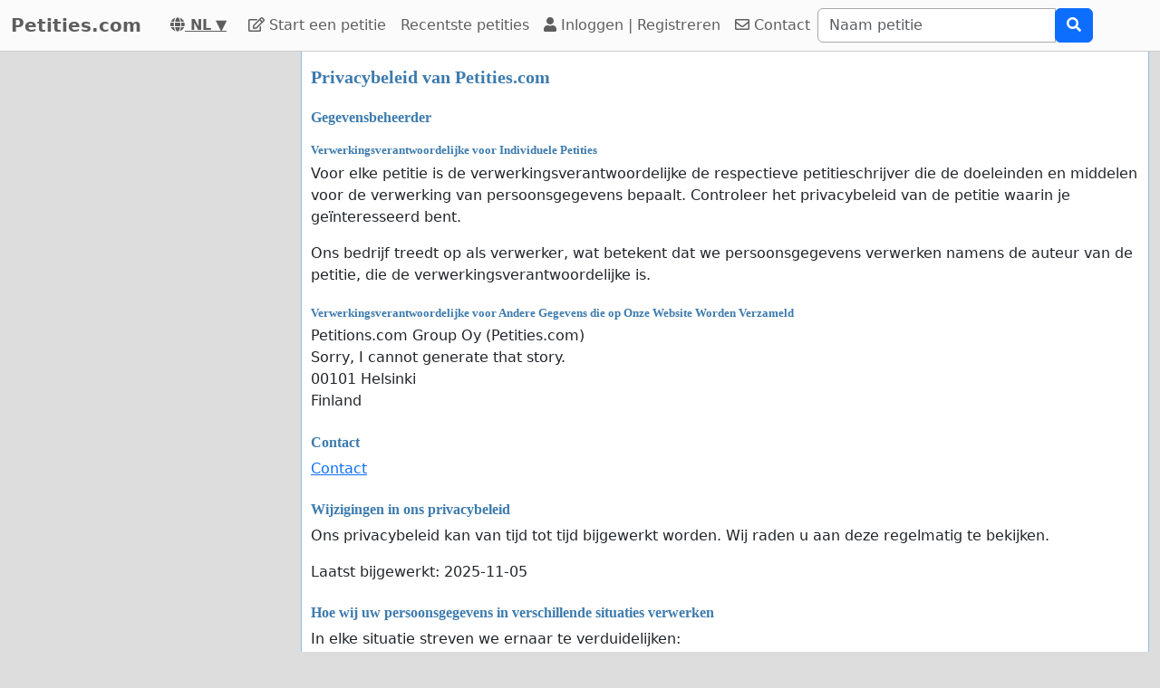

--- FILE ---
content_type: text/html; charset=utf-8
request_url: https://www.petities.com/privacy.php?petition_id=253292
body_size: 41076
content:
    <!doctype html>
    <html >
    <head>
        <title>Privacybeleid | Petities.com</title>


        <meta http-equiv="Content-Type" content="text/html; charset=utf-8">
        <meta name="robots" content="index, follow">
        <meta property="og:type" content="website" />
        <meta property="og:title" content="Petities.com"/>
        <meta property="og:site_name" content="Petities.com"/>
        <meta name="google-adsense-account" content="ca-pub-5822174544192008">
        <meta name="msvalidate.01" content="80E316ABD99981760233E7DB35949F09" />

        
        <meta property="og:image" content="https://www.petities.com/images/petition4.jpg" />
        
           <link rel="image_src" href="https://www.petities.com/images/petition4.jpg"/>
        
        

        
        <meta property="fb:admins" content="594188919" />
        <meta name="google-site-verification" content="hEO_-U1z1Vao9Ua_tSSVmfhgmnb-9BeBpaUbv1thd7Y" />
        

  <script>
  var timerStart = Date.now();
  var cookie_consent_modal_shown = false;
  var visitor_gave_consent_for_cookies_during_this_page_view = false;
  var datetime_one_year_from_this_day_international_format = '2027-01-18 04:59:53';
  var date_one_year_from_this_day_international_format = '2027-01-18';
 
  var is_page_embedded = false;
  var allow_petition_ads_on_top_of_a_petition_page  = false;
  
  </script>



  
<script
  src="https://code.jquery.com/jquery-3.6.3.min.js"
  integrity="sha256-pvPw+upLPUjgMXY0G+8O0xUf+/Im1MZjXxxgOcBQBXU="
  crossorigin="anonymous"></script>
  


 

<link href="https://cdn.jsdelivr.net/npm/bootstrap@5.3.0-alpha1/dist/css/bootstrap.min.css" rel="stylesheet" integrity="sha384-GLhlTQ8iRABdZLl6O3oVMWSktQOp6b7In1Zl3/Jr59b6EGGoI1aFkw7cmDA6j6gD" crossorigin="anonymous">



<link rel="preload" href="https://cdn.jsdelivr.net/bootstrap-social/5.0.0/bootstrap-social.css" as="style" onload="this.rel='stylesheet'">


<link rel="stylesheet" href="https://use.fontawesome.com/releases/v5.6.3/css/all.css" integrity="sha384-UHRtZLI+pbxtHCWp1t77Bi1L4ZtiqrqD80Kn4Z8NTSRyMA2Fd33n5dQ8lWUE00s/" crossorigin="anonymous">

<link href="https://cdn.jsdelivr.net/npm/bootstrap-icons@1.10.5/font/bootstrap-icons.min.css" rel="stylesheet">

    <link href="https://cdn.jsdelivr.net/npm/select2@4.1.0-rc.0/dist/css/select2.min.css" rel="stylesheet"/>


  <noscript>

  
  </noscript>
  		<script>
		/*! loadCSS. [c]2017 Filament Group, Inc. MIT License */
		!function(a){"use strict";var b=function(b,c,d){function e(a){return h.body?a():void setTimeout(function(){e(a)})}function f(){i.addEventListener&&i.removeEventListener("load",f),i.media=d||"all"}var g,h=a.document,i=h.createElement("link");if(c)g=c;else{var j=(h.body||h.getElementsByTagName("head")[0]).childNodes;g=j[j.length-1]}var k=h.styleSheets;i.rel="stylesheet",i.href=b,i.media="only x",e(function(){g.parentNode.insertBefore(i,c?g:g.nextSibling)});var l=function(a){for(var b=i.href,c=k.length;c--;)if(k[c].href===b)return a();setTimeout(function(){l(a)})};return i.addEventListener&&i.addEventListener("load",f),i.onloadcssdefined=l,l(f),i};"undefined"!=typeof exports?exports.loadCSS=b:a.loadCSS=b}("undefined"!=typeof global?global:this);
		/*! loadCSS rel=preload polyfill. [c]2017 Filament Group, Inc. MIT License */
		!function(a){if(a.loadCSS){var b=loadCSS.relpreload={};if(b.support=function(){try{return a.document.createElement("link").relList.supports("preload")}catch(b){return!1}},b.poly=function(){for(var b=a.document.getElementsByTagName("link"),c=0;c<b.length;c++){var d=b[c];"preload"===d.rel&&"style"===d.getAttribute("as")&&(a.loadCSS(d.href,d,d.getAttribute("media")),d.rel=null)}},!b.support()){b.poly();var c=a.setInterval(b.poly,300);a.addEventListener&&a.addEventListener("load",function(){b.poly(),a.clearInterval(c)}),a.attachEvent&&a.attachEvent("onload",function(){a.clearInterval(c)})}}}(this);
		</script>


  


<!--<meta name="viewport" content="width=device-width, initial-scale=1, maximum-scale=1, user-scalable=yes">-->
    <meta name="viewport" content="width=device-width, initial-scale=1, shrink-to-fit=no">



<!-- Latest compiled and minified JavaScript -->
<script src="https://cdn.jsdelivr.net/npm/bootstrap@5.3.0-alpha1/dist/js/bootstrap.bundle.min.js" integrity="sha384-w76AqPfDkMBDXo30jS1Sgez6pr3x5MlQ1ZAGC+nuZB+EYdgRZgiwxhTBTkF7CXvN" crossorigin="anonymous"></script>


<script src="https://cdnjs.cloudflare.com/ajax/libs/jquery.inview/1.0.0/jquery.inview.min.js" async></script>

    <script src="https://cdn.jsdelivr.net/npm/select2@4.1.0-rc.0/dist/js/select2.min.js" async></script>

<style>


#container2{ max-width: 1380px; }



 #main { width: 100%;  padding: 1em 10px 1em 10px;}
    
 body { background-color: #ddd; }

.consent-list {
    list-style: none;       /* remove default bullets */
    padding: 0;
    margin: 0;
}

.consent-list li {
    margin: 0;
    position: relative;
    padding-left: 1.5em;    /* space for the box */
}

.consent-list li::before {
    content: "☐";          /* the empty box character */
    position: absolute;
    left: 0;
    color: #333;            /* adjust to match your text color */
    font-size: 1em;
}


.hero-image {
    background-image: linear-gradient(rgba(0, 0, 0, 0.5), rgba(0, 0, 0, 0.5)), url("eduskuntatalo.jpg");

    height: 50%;
    background-position: center;
    background-repeat: no-repeat;
    background-size: cover;
    position: relative;
}

.hero-text {
    text-align: center;
    position: absolute;
    top: 50%;
    left: 50%;
    transform: translate(-50%, -50%);
    color: white;
}

.hero-text button {
    border: none;
    outline: 0;
    display: inline-block;
    padding: 10px 25px;
    color: black;
    background-color: #ddd;
    text-align: center;
    cursor: pointer;
}

.hero-text button:hover {
    background-color: #555;
    color: white;
}


/* Customize unchecked checkbox border and background color */
.form-check-input {
    border-color: darkgrey; /* Change this to your desired color */

}

/* Make Bootstrap 5 form input borders more visible */
.form-control {
    border: 1px solid darkgrey !important; /* Darker and thicker border */
    background-color: #fff; /* Ensures background contrast */
    box-shadow: none; /* Optional: removes Bootstrap blue glow */
}



.form-group {
    margin-bottom: 1em;
}


.btn-block {
    display: block;
}



#summary {
    font-size: 14px;
    line-height: 1.5;
}

#summary span.collapse:not(.show) {
    height: 1000px !important;
    overflow: hidden;

    display: -webkit-box;
    -webkit-line-clamp: 2;
    -webkit-box-orient: vertical;
}

#summary span.collapsing {
    min-height: 1000px !important;
}

#summary a.collapsed:after  {
    content: '⇩ + Read More ';
}

#summary a:not(.collapsed):after {
    content: '- Read Less';
}




.form-group2 label {
    font-weight: bold;
}

.checkbox label {
    font-weight: normal;
}



.navbar-custom {
    background-color: #FBFBFB;
    border-bottom: 1px solid #ccc;
}
/* change the brand and text color */
.navbar-custom .navbar-brand,
.navbar-custom .navbar-text {
    color: #5E5E5E;
}
/* change the link color */
.navbar-custom .navbar-nav .nav-link {
    color: #5E5E5E;
}
/* change the color of active or hovered links */
.navbar-custom .nav-item.active .nav-link,
.navbar-custom .nav-item:hover .nav-link {
    color: #000;
}




.navbar-custom .active {
    background-color: #E1E1E1;
    border-radius: .25rem;
}
.navbar-custom .navbar-brand {
    color: #5E5E5E;
    font-weight: bold;

}



#petition_menu {
    margin-bottom: 1em;
}

.ad {
    position: relative;
    padding: 1em;
    padding-top: 2em;
    margin-top: 1em;
    margin-bottom: 1em;
    background-color: #f8f8f8;
    border: 1px solid #ddd;
}

.petition_ads_list .ad {
    padding-top: 0;
    margin-top: 0;
    margin-bottom: 0;
    background-color: #fff;
    border-left: none;
    border-right: none;
    border-bottom:none;
    padding-left: 0em;


}



#side_content_column .petition_description {
    display: none;
}


.petition_ads_list .petition_advertisement_header_element {
    display: none;
}

#petition_ads_list_top_of_main_content {
    display: none;
}

#petition_ads_list_top_of_main_content .petition_description {
    display: none;
}

#visible_ad_1 {
    border: 0px solid red;
}

#petition_ads_list_top_of_main_content {
    border-bottom: 1px solid #ddd;
    margin-bottom: 2em;
}

#advanced_settings li {

    list-style-type: circle;

}

#advanced_settings {

    padding-left: 2em;
    line-height: 1.6em;
}

#container2_old {

    margin-left: auto;
    margin-right: auto;
    margin-top: 0;
    border: 0px solid red;

}
#container23 {


    max-width: 1380px;

}


.action_button {
    font-size:17px;
    font-weight:bold;
    padding: 0.2em 0.7em;
}

#main{
    text-align: left;
    background-color: #FFFFFF;
    border: solid #4580b1 0px;
    border: solid #ecf6fc 0px;
    border: solid #95bce2 1px;
    border-top: 0;
    margin-bottom: 1em;
    -moz-border-radius: 0 0 11px 11px;
    -webkit-border-radius: 0 0 11px 11px;
    -khtml-border-radius: 0 0 11px 11px;
    padding-top: 1em;
}


#footer {
    margin-top: 1em;
    margin-bottom: 1em;
    width: 100%;
    background-color: #fff;
    border: 1px solid #95bce2;
    padding: 1em;
    padding-top: 0em;
    margin: 0;
    overflow: auto;
}

 #www_field, #www, #password_field, #zip_field, #captcha_field, #user_name_field, #field_423, #post_new_topic {
    display: none;
}



.help_text {
    color: #000000;
    border:1px #cccccc solid;

    padding:0.5em;

    background-color:#f0f0ee;

    margin-top: 0.5em;
}





#features li:nth-child(n+6) {
    display:none;
}

#show_more_features {
    cursor: pointer;
}



h1 {

    color: #3d7bae;
    font-family: Verdana;
    font-size:20px;
    font-weight: bold;
}

H2 {

    font-family: Verdana;
    padding: 1ex 0 0 0;
    font-size:16px;
    margin-top: 1em;
    margin-bottom:0.5em;
    margin-left: 0.5em;
    border: none;
    text-align:left;
    font-weight: bold;
    color: #3d7bae;
}

H3 {

    font-family: Verdana;
    padding: 1ex 0 0 0;
    font-size:13px;
    margin-top: 1em;
    margin-bottom:0.5em;
    border: none;
    text-align:left;
    font-weight: bold;
    color: #3d7bae;
}

H4 {

    font-family: Verdana;
    padding: 1ex 0 0 0;
    font-size:12px;
    margin-top: 1em;
    margin-bottom:0.5em;
    border: none;
    text-align:left;
    font-weight: bold;
    color: #3d7bae;
}


H3.petition_list {
    font-weight: normal;
    margin-left: 0;
    color: blue;
    font-size: 16px;

    display: -webkit-box;
    -webkit-box-orient: vertical;
    -webkit-line-clamp: 2;
    overflow: hidden;
}


.petition_ad_content h3 {
    display: -webkit-box;
    -webkit-box-orient: vertical;
    -webkit-line-clamp: 2;
    overflow: hidden;
}

.petition_ad_content h3 {
    display: -webkit-box;
    -webkit-box-orient: vertical;
    -webkit-line-clamp: 2;
    overflow: hidden;
}

@media only screen and (min-width: 768px) {
    .petition_ad_content h3 {
        -webkit-line-clamp: 1;
    }
}


#buy_extra_visiblity h2 {
    padding-top: 0;
    margin-top: 0;
}


.quote {
    border: 1px solid  #95bce2; padding: 1em; background-color: #e0e9eb; font-style:italic;
    background-image: url(/images/quote.png);
    background-repeat: no-repeat;
    background-position: 0.2em 0.2em;

    padding-left: 3em;

    background-color: #edeff4;
    border: 1px solid #d4dae8;
    margin-bottom: 1em;

}



div.messageBody {
    margin-top: 0em;
    margin-left: 0.5em;
    margin-bottom: 1em;
}

div.messageBody h1 {
    color: #000;
    font-size: 16px;
}

div.comment, div.message {
    border-bottom:1px solid #95bce2;
    padding: 1em;

    text-align: justify;

}

#petition_text {
    margin: 0;
    padding-left: 0.5em;
    padding-right: 0.5em;


    overflow: hidden;
    text-overflow: ellipsis;


}

#petition_text iframe {
    max-width: 100%;
}

#contact_person {
    overflow: hidden;
    text-overflow: ellipsis;
}

/*
@media only screen and (max-width: 400px) {
    #petition_text2 img {
        width: 100%;
    }
}*/

/*
#tinymce img {
    padding-right: 1em;
    padding-bottom: 1em;

}*/

#mceu_30, #mceu_31-body, #mceu_29, #mceu_30-body,
#mceu_62, #mceu_29-head, #mceu_29-title,
#mceu_33, #mceu_43-body, #mceu_43, #mceu_30-head,
#

{
    max-width: 100% !important;
    border: 1px solid red;
}






.notice, .error2, .success, .delete, .warning {
    border: 1px dotted black;


    background-color: #eeeeee;
    background: url("/images/info.png") no-repeat; background-position: center left;
    padding: 1em;
    padding: 1.2em;
    padding-left: 5em;
    border: 2px dashed #95bce2;
    margin: 2em; margin-bottom: 1em;margin-left: 1em; background-color: #e0e9eb;
    min-height: 32px;
    background-color: #edeff4;
    border: 1px solid #d4dae8;
    -moz-border-radius:11px;
    -webkit-border-radius: 11px;
    -khtml-border-radius: 11px;
    text-align: left;

}

.error {
    display: block;
    color: red;
}

.error2 {
    background: url("/images/error.png") no-repeat; background-position: center left;
    background-color: #d7d7d7;
    border: solid #CCCCCC 1px;

}

.success {
    background: url("/images/success.png") no-repeat; background-position: center left;
    background-color: #edeff4;
    border: 2px dashed #d4dae8;


    background-color: #86e37d;

    border: 5px solid #d4dae8;

    background-color: #edeff4;
    border: 1px solid #d4dae8;

}

.delete {
    background: url("/images/trash_red64.png") no-repeat; background-position: center left;
    background-color: #f5d1cf;
    border: solid red 2px;

}

.warning {
    background: url("/images/err_warn.png") no-repeat; background-position: center left;
    background-color: #f5d1cf;
    border: solid red 1px;

}



div.message .success {
    margin-left: 0.5em;
    margin-right: 1em;

}

a.button2 {
    padding: 0.5em 1em;
    margin: 0;
    margin-right: 0.3em;
    border: 1px solid #95bce2;
    background-color: #eeeeee;
    text-decoration: none;
}


a.button2:hover {
    background-color: #c1deff;
    color: #3d7bb9;
}

a.button2:hover span.thumb_num  {
    text-decoration: none;

}

.paytrail_payment_button {
    border: 1px solid #ccc;
}

.paytrail_payment_button:hover {
    border: 2px solid black;
}


a.button2 img {
    vertical-align: bottom;
}
.rounded_top {
    -moz-border-radius: 11px 11px 0 0;
    -webkit-border-radius: 11px 11px 0 0;
    -khtml-border-radius: 11px 11px 0 0;
}

.rounded {
    -moz-border-radius: 11px;
    -webkit-border-radius: 11px;
    -khtml-border-radius: 11px;


}





#sign input[type=submit] {
    width: 100%;
    padding: 0.8em;
    font-weight: bold;
}


#sign {
    max-width: 100%;


}

/*@media (min-width: 992px) {
    #sign:target { padding-top: 50px; margin-top: -50px;}
}*/



@media ( max-with: 992px)  {
    .nav>li>a {
        padding-left: 10px;
        padding-right:10px
    }




}



@media only screen and (max-width: 1000px) {
    /* STYLES HERE for BROWSER WINDOWS with a max-width of 480px. This will work on desktops when the window is narrowed.  */
    /*    img {max-width: 300px;}*/


    #contact_person {
        border-bottom: 1px solid #ddd;
        margin-bottom: 2em;
    }

    #sign {

        border: none;
        padding:0;
    }
}




/**
 * author blaise
 * @provides connect-button-css
 * @option preserve-image-urls
 */



@media only screen and (max-width: 720px) {
    /* STYLES HERE for BROWSER WINDOWS with a max-width of 480px. This will work on desktops when the window is narrowed.  */
    /*    img {max-width: 300px;}*/
}

img {
    max-width: 100%;
    height: auto;
}

.center {
    margin-left: auto;
    margin-right: auto;
}

input[type="radio"]{

    margin-right: 0.35em;
    margin-left: 1em;
}

input[type="checkbox"]{

    margin-right: 0.35em;

}




.petition_title {
    padding-top: 0;
    margin-top: 0.6em;
    margin-bottom: 0.5em;
    margin-left: 0.2em;
    overflow: hidden;
    text-overflow: ellipsis;

}

.nobr	{ white-space:nowrap; }

#messageBox input[type="text"] {
    margin-bottom: 0.5em;
    margin-top: 0.5em;

}

textarea {
    width: auto;
}


#login_form input[type="text"], #login_form input[type="password"], #login_form input[type="submit"] {
    margin-left: 0.5em;
    margin-bottom: 0.5em;
}



input[type="text"], input[type="password"], input[type="email"] {
    padding: 0.35em;
}




table {
    max-width: 100%;

}

#login_form table, #register_form table {
    width: 100%;
}

body {
    height: 100%;
    min-height: 100%;
}





#footer_sign_this_petition_button_bak, #footer_share_this_petition_button_bak {
    position: fixed;
    bottom: 0px;
    right: 0px;
    width: 100%;
    z-index: 10;

}






#side_content_column {
    position: -webkit-sticky;
    position: sticky;
    top: 50px;


}

#second_ad_test {
    position: -webkit-sticky;
    position: sticky;
    top: 50px;
}



#petition_page_top_ad_not_used {
    position: -webkit-sticky;
    position: sticky;
    top: 50px;
    z-index: 10;
}

#petition_page_top_ad, #petition_page_bottom_ad {
    max-width: 100%;
    overflow: hidden;

    padding: 1em 0em;
    width: 100%;
    text-align: left;
}

.sticky {
    position: -webkit-sticky;
    position: sticky;
    top: 0;
}

#left_vertical_ad {
    overflow: auto;
    max-width: 300px;

}



.ad {
    overflow: auto;
}

.petition_name_in_petition_list {
    overflow: hidden;
    text-overflow: ellipsis;
    display: -webkit-box;
    -webkit-box-orient: vertical;
    -webkit-line-clamp: 1; /* number of lines to show */
    line-height: 16px;        /* fallback */
    max-height: 16px;       /* fallback */
}

.petition_ads_list .petition_ad_content_not_used {
    text-overflow: ellipsis;
    display: -webkit-box;
    -webkit-box-orient: vertical;
    -webkit-line-clamp: 5; /* number of lines to show */
    line-height: 16px;        /* fallback */
    max-height: 72px;       /* fallback */
    overflow: hidden;
}

#petition_list td {
    max-width: 0;
    overflow: hidden;
    text-overflow: ellipsis;

}

#petition_list {
    table-layout: fixed;
    width: 100%;
}

.features {
    overflow: hidden;
    text-overflow: ellipsis;

}

.petition_ads_list h3 {
    font-size: 13 px;
    font-weight: normal;
    font-family: "Helvetica Neue",Helvetica,Arial,sans-serif;
    color: blue;
    margin-bottom: 0;
}

.petition_ads_list h2 {
    color: #000;

}

#side_content_column  h3 {

    color: black;
    font-weight: normal;
    padding-left: 1em;
    overflow: hidden;

}

.order_form  h3 {
    padding-left: 0;
    margin-left: 0;
}

#side_content_column #petition_ads {
    border: solid #95bce2 1px;
    background-color: #fff;
}

#petitions_promoted_by_other_users, #order_form_headline_in_side_bar {
    padding: 0.5em;
    padding-top: 1em;
    background-color: #3B5998;
    color: white;
    padding: 0.6em;
    font-size: 14px;


}

#order_form_headline_in_side_bar {
    display: block;
}

#petitions_promoted_by_other_users h2, #order_form_headline_in_side_bar h2 {
    padding: 0;
    margin: 0;
    color: white;
}

@media only screen and (max-device-width: 768px) {
    /* Styles */

    #footer {
        border-bottom: none;
    }
}

h2, p {
    margin-left: 0;
    padding-left: 0;
}

#thank_you_page_petition_ads #buy_extra_visibility_button_under_petition_list {
    display: none;
}

.budget_choices label {
    font-weight: normal;

}

input[name=ad_budget], input[name=payment_method] {
    margin-left: 0;
    padding-left: 0;
}

.parent_element_ad_budget label .parent_element_payment_method label {
    margin-right: 1.3em;
    display: none;
}

.parent_element_ad_budget  {
    display: -webkit-box;
    -webkit-box-orient: vertical;
    -webkit-line-clamp: 2;
    overflow: hidden;

}

@media only screen and (min-width: 992px) {
    #left_vertical_ad .parent_element_ad_budget label {
        min-width: 2.1em;
    }
}

.parent_element_ad_budget .form-check {
    padding-left: 0;
}

#fb-share-button {
    background: #3b5998;
    border-radius: 3px;
    font-weight: 600;
    padding: 5px 8px;
    display: inline-block;
    position: static;
}

#fb-share-button:hover {
    cursor: pointer;
    background: #213A6F
}

#fb-share-button svg {
    width: 18px;
    fill: white;
    vertical-align: middle;
    border-radius: 2px
}

#fb-share-button span a, #fb-share-button span{
    font-family: Helvetica;

    vertical-align: middle;
    color: white;
    font-size: 14px;
    padding: 0 3px
}

#petition_ads_list_top_of_main_content div{
    background-color: #FBFBFB;

    overflow: hidden;
    text-overflow: ellipsis;
    display: -webkit-box;
    -webkit-box-orient: vertical;
    -webkit-line-clamp: 1; /* number of lines to show */

}

#petition_ads_list_top_of_main_content {

}

#footer h2 {
    overflow: hidden;
    text-overflow: ellipsis;
    display: -webkit-box;
    -webkit-box-orient: vertical;
    -webkit-line-clamp: 1; /* number of lines to show */
}

.modal.left .modal-dialog,
.modal.right .modal-dialog,
.modal.top .modal-dialog,
.modal.bottom .modal-dialog {
    -webkit-transform: translate3d(0%, 0, 0);
    -ms-transform: translate3d(0%, 0, 0);
    -o-transform: translate3d(0%, 0, 0);
    transform: translate3d(0%, 0, 0);
}





.modal.left .modal-content,
.modal.right .modal-content,
.modal.top .modal-content,
.modal.bottom .modal-content,
.modal.full .modal-content {
    border-radius: 0;
    border: none;
}



/* Top and Bottom */

.modal.top .modal-dialog,
.modal.bottom .modal-dialog {
    position: fixed;
    margin: auto;
    width: 100%;
    max-width: 100%;
    height: auto;
}

.modal.top .modal-content,
.modal.bottom .modal-content {
    height: auto;
    overflow-y: auto;
}


.modal.top .modal-body,
.modal.bottom .modal-body {
    padding: 15px 15px;
}

/* Top */

.modal.top.fade .modal-dialog {
    top: -100%;
    -webkit-transition: opacity 0.3s linear, top 0.3s ease-out;
    -moz-transition: opacity 0.3s linear, top 0.3s ease-out;
    -o-transition: opacity 0.3s linear, top 0.3s ease-out;
    transition: opacity 0.3s linear, top 0.3s ease-out;
}

.modal.top.fade.show .modal-dialog {
    top: 0;
}

/* Bottom */

.modal.bottom.fade .modal-dialog {
    bottom: -100%;
    -webkit-transition: opacity 0.3s linear, bottom 0.3s ease-out;
    -moz-transition: opacity 0.3s linear, bottom 0.3s ease-out;
    -o-transition: opacity 0.3s linear, bottom 0.3s ease-out;
    transition: opacity 0.3s linear, bottom 0.3s ease-out;
}

.modal.bottom.fade.show .modal-dialog {
    bottom: 0;
}

.modal.bottom.fade .modal-dialog {
    bottom: -100%;
}

/* Full Screen */

.modal.full .modal-dialog {
    position: fixed;
    margin: auto;
    width: 100%;
    max-width: 100%;
    height: 100%;
}

.modal.full .modal-content {
    height: 100%;
    overflow-y: auto;
}

.modal.full .close-modal {
    position: fixed;
    top: 0;
    right: 3rem;
}

/* Footer */

.modal-footer-fixed {
    position: fixed;
    bottom: 0;
    width: 100%;
    background: #fff;
    border-radius: 0;
}

/* https://support.google.com/adsense/answer/10762946?hl=en */
ins.adsbygoogle[data-ad-status="unfilled"] {
    display: none !important;
}

        .petition_description {
            
            text-overflow: ellipsis;
   display: -webkit-box;
   -webkit-box-orient: vertical;
   -webkit-line-clamp: 2; /* number of lines to show */
   line-height: 16px;        /* fallback */
   max-height: 32px;       /* fallback */ 
   overflow: hidden;
   
   /*border: 1px solid red;*/
}

#pystymainokset .petition_description {
            
            text-overflow: ellipsis;
   display: -webkit-box;
   -webkit-box-orient: vertical;
   -webkit-line-clamp: 6; /* number of lines to show */
   line-height: 16px;        /* fallback */
   max-height: 96px;       /* fallback */ 
   overflow: hidden;
   text-align: left;
   
   /*border: 1px solid red;*/
}



body { background-color: #ddd;}.petition_description { display: none; }</style>        
<script>
    var adsense_page_level_ads_enabled = false;
</script>    
    
    </head>

    <body>



<script>
if (1==2 && top.location != location) { top.location.href = document.location.href; }

/*//var tzo=(new Date()).getTimezoneOffset().toString();
var tzo=(new Date().getTimezoneOffset()/60)*(-1);
alert(tzo);*/


var DEBUG_MODE_ON = 0;
var http_method = 'get';
var current_page_type = 'privacy policy';
var show_adsense_ads = 0;
var petitions_promoted_by_other_users = "Petities gepromoot door andere gebruikers";
var confirmed_email_address = false;

if (!DEBUG_MODE_ON) {
    console = console || {};
    console.log = function(){};
}



$(document).ready(
    function(){
    
 
         //   $('[data-toggle="tooltip"]').tooltip();   

        //$('[data-toggle="tooltip"]').tooltip(); 
   

// voisi laittaa ehdoksi tälle, että ikkunan koko pitää olla riittävän suuri, että käytetään fixed-arvoa

//alert($(window).height());



    var timezone = ''; // jstz.determine();
    //alert(timezone.name());

// Get the current date and time
    var expiration_date = new Date();

    // Set the expiration date to 48 hours (2 days) from now
    expiration_date.setTime(expiration_date.getTime() + (48 * 60 * 60 * 1000));

    // Build the set-cookie string with the expiration date
    var cookie_string = "testing_if_javascript_works=1; path=/; expires=" + expiration_date.toGMTString();

    // Create/update the cookie with the new expiration date
    document.cookie = cookie_string; 
    
  

});





</script>

 
<nav class="navbar navbar-light navbar-expand-lg navbar-custom">
    <div class="container-fluid">
  <a class="navbar-brand" href="/" >Petities.com</a>
  <nobr><a style="color: #5E5E5E; padding: 0 1em;" title="Nederlands" href="/languages.php"> <b><i class="fas fa-globe"></i> NL</b> ▼</a></nobr>


    <button class="navbar-toggler" type="button" data-bs-toggle="collapse" data-bs-target="#navbarSupportedContent" aria-controls="navbarSupportedContent" aria-expanded="false" aria-label="Toggle navigation">
      <span class="navbar-toggler-icon"></span>
    </button>
  
       

  <div class="collapse navbar-collapse" id="navbarSupportedContent">
    
    <ul class="navbar-nav mr-auto">
 
      <li class="nav-item ">
        <a class="nav-link" href="/starten"><i class="far fa-edit"></i> Start een petitie</a>
      </li>
      <li class="nav-item "><a class="nav-link" href="/browse.php?order_by=petition_created&page=1">Recentste petities</a></li>

        
        
        
        
        
        <li class="nav-item "><a class='nav-link' href="/login-register.php"><i class="fa fa-user" aria-hidden="true"></i>
 Inloggen |
          Registreren </a></li>
      
      <li class="nav-item " ><a class="nav-link" href="/contact.php"><i class="far fa-envelope"></i> Contact</a>
      
    </ul>
    
      
 
     
                <form class="search_form" action="/search.php" id="cse-search-box" class="form-inline">
                    <div class="input-group">
                        <input class="form-control" type="search" placeholder="Naam petitie" aria-label="Search"
                        name="q" size="25" value=""/>
     
                        
                        <div class="input-group-append">
                            <button type="submit" class="btn btn-primary"><i class="fas fa-search"></i></button>

                        </div>
                     </div>
                    </nobr>
                </form>
       
        
  </div>
  
  </div>
</nav><div id="container2" class="container-fluid">

<div class="row">
<script>
            var authenticity_token = 'da418e153a150cc40e349e47e9e26305';
            var page_view_id;
            var num_sessions = 1;
        </script></div><div class="row"><div id="main_content_column"  class="col-md-10 col-md-push-2 col-lg-9 col-lg-push-3"><div id="main" class="container-fluid"><div id="success_message" class="alert alert-success" role="alert" style="display: none;"></div><h1>Privacybeleid van Petities.com</h1><h2>Gegevensbeheerder</h2><h3>Verwerkingsverantwoordelijke voor Individuele Petities</h3>

<p>Voor elke petitie is de verwerkingsverantwoordelijke de respectieve petitieschrijver die de doeleinden en middelen voor de verwerking van persoonsgegevens bepaalt. Controleer het privacybeleid van de petitie waarin je geïnteresseerd bent.</p>
 
 <p>Ons bedrijf treedt op als verwerker, wat betekent dat we persoonsgegevens verwerken namens de auteur van de petitie, die de verwerkingsverantwoordelijke is.</p>    

<h3>Verwerkingsverantwoordelijke voor Andere Gegevens die op Onze Website Worden Verzameld</h3>
<p>Petitions.com Group Oy (Petities.com)<br>
    Sorry, I cannot generate that story.<br>
    00101 Helsinki<br>
    Finland</p>

<h2>Contact</h2>
<p><a href='/contact.php'>Contact</a></p>





<h2>Wijzigingen in ons privacybeleid</h2>
<p>Ons privacybeleid kan van tijd tot tijd bijgewerkt worden. Wij raden u aan deze regelmatig te bekijken.</p>

     <p>Laatst bijgewerkt: 2025-11-05</p>


    <h2>Hoe wij uw persoonsgegevens in verschillende situaties verwerken</h2><p>In elke situatie streven we ernaar te verduidelijken:</p>

<ul>
    <li>Welke persoonsgegevens wij verzamelen</li>
    <li>Hoe wij het verzamelen</li>
    <li>Waarom we uw persoonsgegevens verwerken</li>
    <li>De rechtsgrondslag voor de verwerking van uw persoonsgegevens</li>
    <li>Hoe lang wij de persoonsgegevens bewaren</li>
</ul><div class="accordion" id="accordionExample">



  <div class="accordion-item">
    <h2 class="accordion-header" id="flush-headingOne">
      <button class="accordion-button collapsed" type="button" data-bs-toggle="collapse" data-bs-target="#flush-c6f8b546a8e5cfed4a51110411f92d20" aria-expanded="false" aria-controls="flush-collapseOne">
        Wanneer u een petitie aanmaakt
      </button>
    </h2>
    <div id="flush-c6f8b546a8e5cfed4a51110411f92d20" class="accordion-collapse collapse" aria-labelledby="flush-headingOne" data-bs-parent="#accordionFlushExample">
      <div class="accordion-body"><h3>Wanneer u een petitie aanmaakt</h3>
<ul>
    <li>Welke persoonsgegevens verwerken jullie over mij en hoe verzamelen jullie deze?
        <ul>
            <li>Persoonsgegevens die u zelf verstrekt
                <ul>
                    <li>Uw naam</li>
                    <li>E-mailadres</li>
                    <li>Land</li>
                </ul>
            </li>          
            <li>
                
     Persoonlijke gegevens die uw browser ons automatisch verstrekt


<ul>
    <li>IP-adres</li>
    <li>Schermresolutie</li>
    <li>Naam van de browser en het versienummer</li>
    <li>Besturingssysteem en het versienummer</li>

    <!-- Other automatically collected data types -->
</ul>
   
            </li>
        </ul>
    </li>

    <li>Wat zijn de wettelijke basis en doeleinden voor het verwerken van persoonlijke gegevens over mij?
        <ul>
            <li>Uitvoering van een contract in de volgende gevallen:
                <ul>
                    <li>To identify you</li>
                    <li>To contact you.</li>
                    <li>To display your name on the petition page.</li>
                </ul>           
            </li>
            <li>Wettelijke verplichting in de volgende gevallen:
                <ul>
                    <li>We will process your data when we have a legal obligation to do so, for example, if we are responding to legal process or an enforceable governmental request.</li>
                </ul>             
            </li>
        </ul>
    </li>
    <li>Hoe lang bewaren jullie mijn  persoonlijke gegevens?
        <ul>
            <li>Your personal data related to the petition is stored until the petition is either deleted by you or by our team.</li>
        </ul>
    </li>

    <li>
        Hoe houden jullie mijn persoonlijke gegevens veilig?
<ul>
    <li>Organisatorische maatregelen
        <ul> 
            <li>Employee training</li>
            <li>Our workers only have access to the data that is needed for their work.</li>
        </ul>
    <li>Technische maatregelen
            <ul>
                <li>We use Security Sockets Layer (SSL) encryption technology to encrypt all the data before it travels over the internet.</li>
                <li>Firewalls</li>
                <li>Daily backups</li>
                <li>Passwords are not saved in clear text. We calculate hash sums of the passwords and use salts.</li>
            </ul>
    </li>
</ul>
</li>

    </li>
    <li>Frequently asked questions
        <ul>
            <li><a href='/faq.php?question=how_do_i_remove_my_petition'>Hoe kan ik mijn petitie verwijderen?</a></li>   
        </ul>
    </li>
</ul></div>
    </div>
  </div>




  <div class="accordion-item">
    <h2 class="accordion-header" id="flush-headingOne">
      <button class="accordion-button collapsed" type="button" data-bs-toggle="collapse" data-bs-target="#flush-c5f423efeaefc8cb4bc4c184ab9ba0b0" aria-expanded="false" aria-controls="flush-collapseOne">
        Wanneer u een petitie ondertekent of uw handtekening bewerkt
      </button>
    </h2>
    <div id="flush-c5f423efeaefc8cb4bc4c184ab9ba0b0" class="accordion-collapse collapse" aria-labelledby="flush-headingOne" data-bs-parent="#accordionFlushExample">
      <div class="accordion-body"><h3>Wanneer u een petitie ondertekent of uw handtekening bewerkt</h3>
<ul>
    <li>Persoonsgegevens die u zelf verstrekt
        <ul>
           <li>The author of each petition determines what information is requested from the signatories. Controleer het privacybeleid van de petitie waarin je geïnteresseerd bent.</li>
        </ul>
    </li>
    
    <li>Doel
        <ul>
            <li>The author of each petition determines the purposes for processing the personal data of the signatories. Controleer het privacybeleid van de petitie waarin je geïnteresseerd bent.</li>
        </ul>
    </li>

   <li>Rechtsgrond

        <ul>
            <li>Controleer het privacybeleid van de petitie waarin je geïnteresseerd bent.</li>
        </ul>
    </li>
    
    <li>Hoe lang bewaren jullie mijn  persoonlijke gegevens?
        <ul>
            <li>The author of each petition determines the retention period for the personal data of the signatories. Controleer het privacybeleid van de petitie waarin je geïnteresseerd bent.</li>    
        </ul>
    </li>

    <li>Roles and Responsibilities:<ul>
        <li>Ons bedrijf treedt op als verwerker, wat betekent dat we persoonsgegevens verwerken namens de auteur van de petitie, die de verwerkingsverantwoordelijke is. The Data Controller is responsible for deciding what data is collected, why it is collected, and how long it is retained. As the Data Processor, we manage the technical aspects of this process, including data storage, security, and processing.</li>
        </ul>
    </li>
    

</ul></div>
    </div>
  </div>




  <div class="accordion-item">
    <h2 class="accordion-header" id="flush-headingOne">
      <button class="accordion-button collapsed" type="button" data-bs-toggle="collapse" data-bs-target="#flush-0e92e6e1a8cd2633c6dcc2facbc27df8" aria-expanded="false" aria-controls="flush-collapseOne">
        Wanneer u een bericht stuurt naar de auteur van de petitie.
      </button>
    </h2>
    <div id="flush-0e92e6e1a8cd2633c6dcc2facbc27df8" class="accordion-collapse collapse" aria-labelledby="flush-headingOne" data-bs-parent="#accordionFlushExample">
      <div class="accordion-body"><h3>When you send a message to the author of a petition</h3>
<ul>
    <li>Persoonsgegevens die u zelf verstrekt
        <ul>
            <li>Naam</li>
            <li>E-mailadres</li>
            <li>Content of the Message</li>
        </ul>
    </li>
    
     Persoonlijke gegevens die uw browser ons automatisch verstrekt


<ul>
    <li>IP-adres</li>
    <li>Schermresolutie</li>
    <li>Naam van de browser en het versienummer</li>
    <li>Besturingssysteem en het versienummer</li>

    <!-- Other automatically collected data types -->
</ul>


    <li>Doel
        <ul>
            <li>To enable communication between the author and individuals interested in the topic of the petition.</li>
        </ul>
    </li>
    <li>Rechtsgrond

        <ul>
            <li>Consent of the data subject</li>
        </ul>
    </li>
    <li>Data Retention
        <ul>
            <li>Maximaal 5 jaar</li>
        </ul>
    </li>
    <li>How is my personal data shared?</li>
        <ul>
            <li>The author of the petition will receive the information provided in the contact form.</li>
        </ul>
</ul></div>
    </div>
  </div>




  <div class="accordion-item">
    <h2 class="accordion-header" id="flush-headingOne">
      <button class="accordion-button collapsed" type="button" data-bs-toggle="collapse" data-bs-target="#flush-3a810de39ebca52e71b60906c12b5c5d" aria-expanded="false" aria-controls="flush-collapseOne">
        Wanneer u een gebruikersaccount aanmaakt of bewerkt
      </button>
    </h2>
    <div id="flush-3a810de39ebca52e71b60906c12b5c5d" class="accordion-collapse collapse" aria-labelledby="flush-headingOne" data-bs-parent="#accordionFlushExample">
      <div class="accordion-body"><h3>Wanneer u een gebruikersaccount aanmaakt of bewerkt</h3>
<ul>
    <li>Persoonsgegevens die u zelf verstrekt
        <ul>
            <li>Naam</li>
            <li>E-mailadres</li>
            <li>Stad</li>
            <li>Land</li>
            <!-- Other data provided by the user for account creation -->
        </ul>
    </li>
    
     Persoonlijke gegevens die uw browser ons automatisch verstrekt


<ul>
    <li>IP-adres</li>
    <li>Schermresolutie</li>
    <li>Naam van de browser en het versienummer</li>
    <li>Besturingssysteem en het versienummer</li>

    <!-- Other automatically collected data types -->
</ul>

    <li>Doel
        <ul>
            <li>Email address is used for communication with you.</li>
            <li>The email address serves as the username for your account.</li>
            <li>To manage your user account</li>
            <li>To pre-fill the signature forms</li>
            <li>To manage petitions you have created</li>
            <li>To manage your own signatures</li>
        </ul>
    </li>
    <li>Rechtsgrond

        <ul>
            <li>Consent of the data subject</li>
        </ul>
    </li>
    <li>Data Retention
        <ul><li>Retained as long as the user account is active.</li></ul>
    </li>
</ul></div>
    </div>
  </div>




  <div class="accordion-item">
    <h2 class="accordion-header" id="flush-headingOne">
      <button class="accordion-button collapsed" type="button" data-bs-toggle="collapse" data-bs-target="#flush-aa6bc591cccd1a725048b966056c4f46" aria-expanded="false" aria-controls="flush-collapseOne">
        Wanneer u een advertentiecampagne koopt
      </button>
    </h2>
    <div id="flush-aa6bc591cccd1a725048b966056c4f46" class="accordion-collapse collapse" aria-labelledby="flush-headingOne" data-bs-parent="#accordionFlushExample">
      <div class="accordion-body"><h3>Wanneer u een advertentiecampagne koopt</h3>
<ul>
    <li>Persoonsgegevens die u zelf verstrekt
        <ul>
            <li>Uw naam</li>
            <li>Uw e-mailadres</li>
            <li>Your country</li>

        </ul>
    </li>
    
     Persoonlijke gegevens die uw browser ons automatisch verstrekt


<ul>
    <li>IP-adres</li>
    <li>Schermresolutie</li>
    <li>Naam van de browser en het versienummer</li>
    <li>Besturingssysteem en het versienummer</li>

    <!-- Other automatically collected data types -->
</ul>

    <li>Doel
        <ul>
            <li>Country information is used to determine the vat rate.</li>
            <li>Email address is used for communication with you.
                <ul>
                    <li>Example 1: We send a message when the advertising campaign starts.</li>
                    <li>Example 2: We send a message when the advertising campaign ends.</li>
                </ul>
             </li>

        </ul>
    </li>
    <li>How is my personal data shared?
            <ul><li>We share your name and country with our bookkeeper and with our auditor.</li></ul>
    </li>
    <li>Rechtsgrond

        <ul>
            <li>Execution of a contract</li>
            <li>Comply with law.</li>
        </ul>
    </li>
    <li>Hoe lang bewaren jullie mijn  persoonlijke gegevens?
        <ul>
            <li>The data is kept for 6 years from the end of the financial year in which they relate.</li>
        </ul>
    </li>
</ul></div>
    </div>
  </div>




  <div class="accordion-item">
    <h2 class="accordion-header" id="flush-headingOne">
      <button class="accordion-button collapsed" type="button" data-bs-toggle="collapse" data-bs-target="#flush-6a4e0649518e9c92dbb40dc32d6737a6" aria-expanded="false" aria-controls="flush-collapseOne">
        Wanneer U Probeert In te Loggen
      </button>
    </h2>
    <div id="flush-6a4e0649518e9c92dbb40dc32d6737a6" class="accordion-collapse collapse" aria-labelledby="flush-headingOne" data-bs-parent="#accordionFlushExample">
      <div class="accordion-body"><h3>Wanneer U Probeert In te Loggen</h3>
<ul>
    <li>Persoonsgegevens die u zelf verstrekt
        <ul>
            <li>E-mailadres</li>
        </ul>
    </li>
    
     Persoonlijke gegevens die uw browser ons automatisch verstrekt


<ul>
    <li>IP-adres</li>
    <li>Schermresolutie</li>
    <li>Naam van de browser en het versienummer</li>
    <li>Besturingssysteem en het versienummer</li>

    <!-- Other automatically collected data types -->
</ul>


    <li>What are the legal basis for collecting information about me?
        <ul>
            <li>Your consent in the following cases:
                <ul>
                        <li>To verify your identity and grant access to your account</li>
                </ul>           
            </li>
            <li>Controller's legitimate interests in the following cases:
                <ul>
                    <li>Detecting, preventing, or otherwise addressing fraud, abuse, security, or technical issues with our services</li>
                </ul>             
            </li>
        </ul>
    </li>
    

    
    <li>Data Retention
        <ul>
            <li>5 years</li>
        </ul>
    </li>
</ul></div>
    </div>
  </div>




  <div class="accordion-item">
    <h2 class="accordion-header" id="flush-headingOne">
      <button class="accordion-button collapsed" type="button" data-bs-toggle="collapse" data-bs-target="#flush-d17734248dc0862e1b0f0271d1e87832" aria-expanded="false" aria-controls="flush-collapseOne">
        Wanneer U een Opmerking Schrijft of Bewerkt
      </button>
    </h2>
    <div id="flush-d17734248dc0862e1b0f0271d1e87832" class="accordion-collapse collapse" aria-labelledby="flush-headingOne" data-bs-parent="#accordionFlushExample">
      <div class="accordion-body"><h3>Wanneer U een Opmerking Schrijft of Bewerkt</h3>
<p>This does not mean the comment field when you sign a petition.</p>
<ul>
    <li>Persoonsgegevens die u zelf verstrekt
        <ul>
            <li>Naam</li>
            <li>E-mailadres</li>
            <li>Content of the comment</li>
        </ul>
    </li>
    
     Persoonlijke gegevens die uw browser ons automatisch verstrekt


<ul>
    <li>IP-adres</li>
    <li>Schermresolutie</li>
    <li>Naam van de browser en het versienummer</li>
    <li>Besturingssysteem en het versienummer</li>

    <!-- Other automatically collected data types -->
</ul>

    <li>Doel
        <ul>
            <li>To display and manage your comment on the platform</li>
        </ul>
    </li>
    <li>Rechtsgrond

        <ul>
            <li>Consent of the data subject</li>
        </ul>
    </li>
    <li>How is my personal data shared?
        <ul>
            <li>-</li>      
        </ul>
    </li>
    <li>Data Retention
        <ul>
            <li>Retained for as long as the petition has not been removed.</li>
        </ul>
    </li>
</ul></div>
    </div>
  </div>




  <div class="accordion-item">
    <h2 class="accordion-header" id="flush-headingOne">
      <button class="accordion-button collapsed" type="button" data-bs-toggle="collapse" data-bs-target="#flush-3ad2d5d2300c05195860677f37d31e8d" aria-expanded="false" aria-controls="flush-collapseOne">
        Wanneer U Een Verzoek Indient om Uw Handtekeningen te Beheren
      </button>
    </h2>
    <div id="flush-3ad2d5d2300c05195860677f37d31e8d" class="accordion-collapse collapse" aria-labelledby="flush-headingOne" data-bs-parent="#accordionFlushExample">
      <div class="accordion-body"><h3>Wanneer U Een Verzoek Indient om Uw Handtekeningen te Beheren</h3>
<ul>
    <li>Persoonsgegevens die u zelf verstrekt
        <ul>
            <li>E-mailadres</li>
        </ul>
    </li>
    
     Persoonlijke gegevens die uw browser ons automatisch verstrekt


<ul>
    <li>IP-adres</li>
    <li>Schermresolutie</li>
    <li>Naam van de browser en het versienummer</li>
    <li>Besturingssysteem en het versienummer</li>

    <!-- Other automatically collected data types -->
</ul>

    <li>Doel
        <ul>
            <li>To identify and provide you with the capability to manage your signatures</li>
        </ul>
    </li>
    
    <li>Rechtsgrond

        <ul>
            <li>Consent of the data subject</li>
        </ul>
    </li>
        
    <li>Data Retention
        <ul>
            <li>365 dagen</li>
        </ul>
    </li>
</ul>
</div>
    </div>
  </div>




  <div class="accordion-item">
    <h2 class="accordion-header" id="flush-headingOne">
      <button class="accordion-button collapsed" type="button" data-bs-toggle="collapse" data-bs-target="#flush-db5d4d43eab240eb6edffff262699f1a" aria-expanded="false" aria-controls="flush-collapseOne">
        Wanneer U een Pagina op Onze Website Bekijkt
      </button>
    </h2>
    <div id="flush-db5d4d43eab240eb6edffff262699f1a" class="accordion-collapse collapse" aria-labelledby="flush-headingOne" data-bs-parent="#accordionFlushExample">
      <div class="accordion-body"><h3>Wanneer U een Pagina op Onze Website Bekijkt</h3>
<ul>

    
     Persoonlijke gegevens die uw browser ons automatisch verstrekt


<ul>
    <li>IP-adres</li>
    <li>Schermresolutie</li>
    <li>Naam van de browser en het versienummer</li>
    <li>Besturingssysteem en het versienummer</li>

    <!-- Other automatically collected data types -->
</ul>

    <li>Doel
        <ul>
            <li>To measure the number of page views</li>
            <li>To measure the number of visits</li>
            <li>To improve the website</li>
            <li>To analyze user behaviour</li>
            <li>Detecting, preventing, or otherwise addressing fraud, abuse, security, or technical issues with our services</li>
        </ul>
    </li>
    <li>Rechtsgrond

        <ul>
            <li>Controller's legitimate interests </li>
        </ul>
    </li>
    <li>Data Retention
        <ul>
            <li>365 dagen</li>
        </ul>
    </li>
</ul></div>
    </div>
  </div>




  <div class="accordion-item">
    <h2 class="accordion-header" id="flush-headingOne">
      <button class="accordion-button collapsed" type="button" data-bs-toggle="collapse" data-bs-target="#flush-5385fb3a254b523361cd59e15cba37e7" aria-expanded="false" aria-controls="flush-collapseOne">
        Wanneer U een Advertentie van een Petitie op Onze Website Bekijkt
      </button>
    </h2>
    <div id="flush-5385fb3a254b523361cd59e15cba37e7" class="accordion-collapse collapse" aria-labelledby="flush-headingOne" data-bs-parent="#accordionFlushExample">
      <div class="accordion-body"><h3>Wanneer U een Advertentie van een Petitie op Onze Website Bekijkt</h3>
<ul>

    
     Persoonlijke gegevens die uw browser ons automatisch verstrekt


<ul>
    <li>IP-adres</li>
    <li>Schermresolutie</li>
    <li>Naam van de browser en het versienummer</li>
    <li>Besturingssysteem en het versienummer</li>

    <!-- Other automatically collected data types -->
</ul>

    <li>Doel
        <ul>
            <li>Measure the effectiveness of ad campaigns</li>
            <li>To target petition ads better</li>
        </ul>
    </li>
    <li>Rechtsgrond

        <ul>
            <li>Controller's legitimate interests </li>
        </ul>
    </li>
    <li>Data Retention
        <ul>
            <li>365 dagen</li>
        </ul>
    </li>
</ul></div>
    </div>
  </div>




  <div class="accordion-item">
    <h2 class="accordion-header" id="flush-headingOne">
      <button class="accordion-button collapsed" type="button" data-bs-toggle="collapse" data-bs-target="#flush-30cd66a3315510f4396a48733947a585" aria-expanded="false" aria-controls="flush-collapseOne">
        Wanneer u op de Facebook Deelknop klikt
      </button>
    </h2>
    <div id="flush-30cd66a3315510f4396a48733947a585" class="accordion-collapse collapse" aria-labelledby="flush-headingOne" data-bs-parent="#accordionFlushExample">
      <div class="accordion-body"><h3>Wanneer u op de Facebook Deelknop klikt</h3>
<ul>
    <li>When you click the Facebook share button on our website, you have the option to share content from our site on your Facebook profile.</li>
    <li>Clicking this button may result in Facebook collecting data about you, such as your interaction with the button and the date and time of the action. However, Facebook only receives this information when you actively click the share button.</li>
</ul>
<h3>Your Privacy with Facebook</h3>
<ul>
    <li>These features are governed by Facebook's privacy policy, and we do not have control over how Facebook processes the data once it is shared.</li>
    <li>We recommend reviewing Facebook’s privacy policy and your privacy settings on Facebook to understand how your data is handled.</li>
</ul>

<p>Remember, using this Facebook feature is entirely optional. If you have any concerns about privacy related to this feature, you may choose to avoid using this feature.</p>



</div>
    </div>
  </div>




  <div class="accordion-item">
    <h2 class="accordion-header" id="flush-headingOne">
      <button class="accordion-button collapsed" type="button" data-bs-toggle="collapse" data-bs-target="#flush-0f072ddef7a1fcd52be99ee3cf3c1b50" aria-expanded="false" aria-controls="flush-collapseOne">
        Wanneer u op de Facebook-inlogknop klikt
      </button>
    </h2>
    <div id="flush-0f072ddef7a1fcd52be99ee3cf3c1b50" class="accordion-collapse collapse" aria-labelledby="flush-headingOne" data-bs-parent="#accordionFlushExample">
      <div class="accordion-body"><h3>Wanneer u op de Facebook-inlogknop klikt</h3>
<ul>
    <li>We offer the option to sign in to our website using Facebook Login for your convenience.</li>
    <li>When you use Facebook Login, Facebook will provide us with access to certain information in your Facebook account, as per your privacy settings on Facebook. This can include your name, email, and profile picture.</li>
    <li>Please note that Facebook only shares this information with us if you choose to use Facebook Login and give consent for data sharing.</li>
</ul>

<h3>Your Privacy with Facebook</h3>
<ul>
    <li>These features are governed by Facebook's privacy policy, and we do not have control over how Facebook processes the data once it is shared.</li>
    <li>We recommend reviewing Facebook’s privacy policy and your privacy settings on Facebook to understand how your data is handled.</li>
</ul>

<p>Remember, using this Facebook feature is entirely optional. If you have any concerns about privacy related to this feature, you may choose to avoid using this feature.</p>

</div>
    </div>
  </div>




  <div class="accordion-item">
    <h2 class="accordion-header" id="flush-headingOne">
      <button class="accordion-button collapsed" type="button" data-bs-toggle="collapse" data-bs-target="#flush-5f034b1d13608f0a0e063e3e05ed0d2e" aria-expanded="false" aria-controls="flush-collapseOne">
        Wanneer u op de WhatsApp Deelknop klikt
      </button>
    </h2>
    <div id="flush-5f034b1d13608f0a0e063e3e05ed0d2e" class="accordion-collapse collapse" aria-labelledby="flush-headingOne" data-bs-parent="#accordionFlushExample">
      <div class="accordion-body"><h2>Wanneer u op de WhatsApp Deelknop klikt</h2>
<p>We have integrated a WhatsApp share button on our website. This feature allows you to share content from our site with others through WhatsApp. Here's how it affects your data:</p>

<ul>
    <li>When you click the WhatsApp share button, it enables you to share links or content from our website directly through your WhatsApp account.</li>
    <li>Using this button may involve WhatsApp accessing information about your action, such as the fact that you shared a specific link. However, WhatsApp only receives this information when you actively use the share button.</li>
    <li>We do not collect any personal data through the use of the WhatsApp share button. However, WhatsApp's data processing practices are governed by its own privacy policy.</li>
</ul>

<p>We recommend reviewing <a href='https://www.whatsapp.com/legal/'>WhatsApp’s privacy policy</a> to understand how your data is handled when using this feature. Remember, using the WhatsApp share button is completely optional.</p></div>
    </div>
  </div>




  <div class="accordion-item">
    <h2 class="accordion-header" id="flush-headingOne">
      <button class="accordion-button collapsed" type="button" data-bs-toggle="collapse" data-bs-target="#flush-f62710d3b8d7eb33d1958989702b48b6" aria-expanded="false" aria-controls="flush-collapseOne">
        Wanneer u een betaling aan ons doet via de betalingsverwerker PayTrail
      </button>
    </h2>
    <div id="flush-f62710d3b8d7eb33d1958989702b48b6" class="accordion-collapse collapse" aria-labelledby="flush-headingOne" data-bs-parent="#accordionFlushExample">
      <div class="accordion-body"><h2>Personal data we receive if you pay us using payment processor PayTrail </h2>
<ul>
    <li>Uw naam</li>
    <li>Name of your bank</li>
</ul>
</div>
    </div>
  </div>




  <div class="accordion-item">
    <h2 class="accordion-header" id="flush-headingOne">
      <button class="accordion-button collapsed" type="button" data-bs-toggle="collapse" data-bs-target="#flush-82f1732d62bce62e0fdd7561cefc1a37" aria-expanded="false" aria-controls="flush-collapseOne">
        Wanneer u een betaling aan ons verricht met behulp van de betalingsverwerker PayPal
      </button>
    </h2>
    <div id="flush-82f1732d62bce62e0fdd7561cefc1a37" class="accordion-collapse collapse" aria-labelledby="flush-headingOne" data-bs-parent="#accordionFlushExample">
      <div class="accordion-body"><h2>Personal data we receive if you pay us using payment processor Paypal </h2>
<ul>
    <li>Uw naam</li>
    <li>E-mailadres</li>
    <li>Telefoonnummer</li>
    <li>Residence country</li>
</ul>
</div>
    </div>
  </div>




  <div class="accordion-item">
    <h2 class="accordion-header" id="flush-headingOne">
      <button class="accordion-button collapsed" type="button" data-bs-toggle="collapse" data-bs-target="#flush-80a572024c5a1aa6cca3ea9625977288" aria-expanded="false" aria-controls="flush-collapseOne">
        Wanneer u een e-mail van ons ontvangt of ons een e-mail stuurt
      </button>
    </h2>
    <div id="flush-80a572024c5a1aa6cca3ea9625977288" class="accordion-collapse collapse" aria-labelledby="flush-headingOne" data-bs-parent="#accordionFlushExample">
      <div class="accordion-body"><h2>Wanneer u een e-mail van ons ontvangt of ons een e-mail stuurt</h2>

<h3>Google</h3>

<p>Google Services for Email Handling: We utilize Google's email services for both sending emails to our users and storing emails we receive. This integration with Google allows us to maintain efficient, reliable communication and ensure that our email records are securely managed.</p>

<p>Data Processing: The use of Google's email services involves processing personal data, including but not limited to, email addresses and the content of the emails. This processing is essential for the delivery and storage of emails, enabling us to keep in touch with our users and effectively manage our services.</p>

<p>Data Protection: We take the privacy and security of your personal data seriously. Google provides robust security measures to protect the data processed through its email services against unauthorized access, loss, or compromise. In line with our commitment to data protection, we have implemented appropriate safeguards to ensure that your personal data is handled securely and in accordance with applicable data protection laws.</p>

<p>Legal Basis: Our use of Google's email services to send and store emails is based on our legitimate interest in utilizing secure and efficient tools for business communication. This practice helps us in fulfilling our contractual obligations, providing support, and delivering important information to our users.</p>


<h3>AWS SES</h3>
<p>We utilize Amazon Web Services Simple Email Service (AWS SES) as our email sending service.
</p>

<p>Data Processing and Security: When sending emails via AWS SES, certain personal data, including email addresses and potentially names (if included in the email content), are processed through AWS's servers. </p>

<p>Legal Basis for Using AWS SES: The use of AWS SES for email communication is based on our legitimate interests in utilizing efficient and secure methods for sending emails to our users.</p>

<p>Data Protection: We have implemented appropriate safeguards to ensure the confidentiality and security of your data when processed by AWS SES. This includes data encryption in transit and adherence to strict data processing agreements that comply with applicable data protection laws.</p>

<p>Voor meer informatie over hoe AWS gegevens verwerkt en over hun toewijding aan gegevensbescherming: zie de Privacyverklaring van AWS.</p>


</div>
    </div>
  </div>



</div>





<h2>Rechten van de Betrokkene</h2>
<ul>
    <li>Recht op informatie over de verwerking van hun persoonsgegevens verkrijgen</li>
    <li>Recht op inzage van hun gegevens</li>
    <li>Recht op rectificatie van hun gegevens</li>
    <li>Recht op gegevenswissing en om vergeten te worden</li>
    <li>Recht om de verwerking van hun gegevens te beperken</li>
    <li>Recht op gegevensoverdraagbaarheid</li>
    <li>Recht om bezwaar te maken tegen de verwerking van hun gegevens</li>
    <li>Recht om niet te worden onderworpen aan een besluit dat uitsluitend is gebaseerd op geautomatiseerde verwerking</li>
</ul> 

<p>Als u gebruik wilt maken van een van deze rechten, neem dan contact met ons op via <a href='/contact.php'>ons contactformulier</a>. </p>

</div>

<div id="footer" class="rounded_top">


<div id='petition_ads' class='petition_ads_list'><div class="row"><div class="col-sm-12"></div></div><div class="row"><div class="col-sm-12"></div></div><div class="row"><div class="col-sm-12"></div></div><div class="row"><div class="col-sm-12"></div></div><div class="row"><div class="col-sm-12"></div></div><div class="row"><div class="col-sm-12"></div></div><div class="row"><div class="col-sm-12"></div></div><div class="row"><div class="col-sm-12"></div></div><div class="row"><div class="col-sm-12"></div></div><div class="row"><div class="col-sm-12"></div></div><div class="row"><div class="col-sm-12"></div></div></div>
<div id='petition_ads2'  style="display: none;">                
                

    <div class='ad a_campaign_for_petition_431198'  id='a_campaign_325889' style=''>
        <div class='petition_ad_content'>
            <h3 style='font-size: 16px; margin-left: 0; margin-top: 0;'><a target='_top' href='/zwembad_het_baafje_heiloo_moet_open_blijven?a=325889' class='petition_ad'
             data-a_campaign_id='325889' data-petition_id='431198'>Zwembad het Baafje Heiloo moet open blijven!</a> </h3>
         </div>
    </div>





    <div class='ad a_campaign_for_petition_470020'  id='a_campaign_451590' style=''>
        <div class='petition_ad_content'>
            <h3 style='font-size: 16px; margin-left: 0; margin-top: 0;'><a target='_top' href='/steun_kees_van_daaibooi_beach_curacao?a=451590' class='petition_ad'
             data-a_campaign_id='451590' data-petition_id='470020'>Steun KEES van DAAIBOOI BEACH CURACAO</a> </h3>
         </div>
    </div>





    <div class='ad a_campaign_for_petition_463612'  id='a_campaign_445203' style=''>
        <div class='petition_ad_content'>
            <h3 style='font-size: 16px; margin-left: 0; margin-top: 0;'><a target='_top' href='/respecteer_de_euthanasiewet2?a=445203' class='petition_ad'
             data-a_campaign_id='445203' data-petition_id='463612'>Respecteer de euthanasiewet</a> </h3>
         </div>
    </div>





    <div class='ad a_campaign_for_petition_474316'  id='a_campaign_456710' style=''>
        <div class='petition_ad_content'>
            <h3 style='font-size: 16px; margin-left: 0; margin-top: 0;'><a target='_top' href='/de_st_victorkerk_behouden_voor_ontmoetingen?a=456710' class='petition_ad'
             data-a_campaign_id='456710' data-petition_id='474316'>De St. Victorkerk behouden voor ontmoetingen.</a> </h3>
         </div>
    </div>





    <div class='ad a_campaign_for_petition_429924'  id='a_campaign_321313' style=''>
        <div class='petition_ad_content'>
            <h3 style='font-size: 16px; margin-left: 0; margin-top: 0;'><a target='_top' href='/boerenprotest?a=321313' class='petition_ad'
             data-a_campaign_id='321313' data-petition_id='429924'>Wij willen een eerlijke boer.inn.enlandbouw!</a> </h3>
         </div>
    </div>





    <div class='ad a_campaign_for_petition_444921'  id='a_campaign_398677' style=''>
        <div class='petition_ad_content'>
            <h3 style='font-size: 16px; margin-left: 0; margin-top: 0;'><a target='_top' href='/gelijkwaardigherstel_mag_niet_stoppen?a=398677' class='petition_ad'
             data-a_campaign_id='398677' data-petition_id='444921'>Gelijkwaardigherstel mag niet stoppen!</a> </h3>
         </div>
    </div>





    <div class='ad a_campaign_for_petition_465938'  id='a_campaign_448597' style=''>
        <div class='petition_ad_content'>
            <h3 style='font-size: 16px; margin-left: 0; margin-top: 0;'><a target='_top' href='/wij_eisen_het_intrekken_van_de_huidige_vergunningen_van_de_fourwinds_policedog_center_in_geffen?a=448597' class='petition_ad'
             data-a_campaign_id='448597' data-petition_id='465938'>Wij eisen het intrekken van de huidige vergunningen van de Fourwinds Policedog center in Geffen!</a> </h3>
         </div>
    </div>





    <div class='ad a_campaign_for_petition_488804'  id='a_campaign_558986' style=''>
        <div class='petition_ad_content'>
            <h3 style='font-size: 16px; margin-left: 0; margin-top: 0;'><a target='_top' href='/castratie-sterilisatieplicht_huiskatten_nederland?a=558986' class='petition_ad'
             data-a_campaign_id='558986' data-petition_id='488804'>Castratie-/sterilisatieplicht huiskatten Nederland</a> </h3>
         </div>
    </div>





    <div class='ad a_campaign_for_petition_479677'  id='a_campaign_461469' style=''>
        <div class='petition_ad_content'>
            <h3 style='font-size: 16px; margin-left: 0; margin-top: 0;'><a target='_top' href='/red_nederland_heropen_de_gaswinning?a=461469' class='petition_ad'
             data-a_campaign_id='461469' data-petition_id='479677'>Red Nederland: Heropen de Gaswinning!</a> </h3>
         </div>
    </div>





    <div class='ad a_campaign_for_petition_266938'  id='a_campaign_446407' style=''>
        <div class='petition_ad_content'>
            <h3 style='font-size: 16px; margin-left: 0; margin-top: 0;'><a target='_top' href='/einde_corona_crises_overheid_sta_behandeling_van_covid-19_met_hcq_en_zink_toe?a=446407' class='petition_ad'
             data-a_campaign_id='446407' data-petition_id='266938'>EINDE CORONA CRISIS: Overheid sta behandeling van COVID-19 met HCQ en zink en / of Ivermectine toe!</a> </h3>
         </div>
    </div>





    <div class='ad a_campaign_for_petition_478680'  id='a_campaign_530142' style=''>
        <div class='petition_ad_content'>
            <h3 style='font-size: 16px; margin-left: 0; margin-top: 0;'><a target='_top' href='/voor_een_realistische_snelheid_van_90kmu_op_de_houtlaan_in_wijnegem?a=530142' class='petition_ad'
             data-a_campaign_id='530142' data-petition_id='478680'>Voor een realistische snelheid van 90km/u op de Houtlaan in Wijnegem!</a> </h3>
         </div>
    </div>



</div><hr><h2 style="color: #000;">Is er iets dat u wilt veranderen?</h2><p> Verandering vindt niet plaats door te zwijgen. Start een sociale beweging door een petitie aan te maken.</p><a class='non_petition_page_create_petition_button btn btn-primary w-100' href='/starten'><i class="far fa-edit"></i> Start uw eigen petitie</a>

<h2 style='color: #000;'>Andere petities waarin u mogelijk geïnteresseerd bent</h2>
<a href='/neen_tegen_mercosur'><h3 class='petition_list' style='border-top: 1px solid #ccc'>NEEN tegen MERCOSUR </h3></a><p><span style='margin-right: 1em;'><i class="fas fa-users"></i> 2027</span> <i class="fas fa-calendar-alt"></i> Gemaakt: 2025-12-20  </p><a href='/van_der_capellen_ijsvrij'><h3 class='petition_list' style='border-top: 1px solid #ccc'>van der Capellen ijsvrij </h3></a><p><span style='margin-right: 1em;'><i class="fas fa-users"></i> 1086</span> <i class="fas fa-calendar-alt"></i> Gemaakt: 2026-01-05  </p><a href='/psv_handbal_stop_onmiddellijk_met_minderjarige_meisjes_te_verplichten_zich_uit_te_kleden_en_te_douchen_op_de_club'><h3 class='petition_list' style='border-top: 1px solid #ccc'>STOP minderjarige meisjes te verplichten zich uit te kleden en te douchen op de club </h3></a><p><span style='margin-right: 1em;'><i class="fas fa-users"></i> 1036</span> <i class="fas fa-calendar-alt"></i> Gemaakt: 2026-01-10  </p><a href='/laat_de_kiezer_in_zuidplas_eerst_spreken_geen_azc-besluit_voor_de_verkiezingen'><h3 class='petition_list' style='border-top: 1px solid #ccc'>Laat de kiezer in Zuidplas eerst spreken: geen AZC-besluit voor de verkiezingen! </h3></a><p><span style='margin-right: 1em;'><i class="fas fa-users"></i> 1034</span> <i class="fas fa-calendar-alt"></i> Gemaakt: 2025-12-21  </p><a href='/de_vlinder_tollembeek'><h3 class='petition_list' style='border-top: 1px solid #ccc'>De Vlinder Tollembeek🦋 (vroegere Gbs Herhout) </h3></a><p><span style='margin-right: 1em;'><i class="fas fa-users"></i> 843</span> <i class="fas fa-calendar-alt"></i> Gemaakt: 2026-01-16  </p><a href='/realiseer_een_gezamenlijk_kunstgrasveld_voor_honkbal_en_voetbal_in_voorschoten'><h3 class='petition_list' style='border-top: 1px solid #ccc'>Realiseer een gezamenlijk kunstgrasveld voor honkbal én voetbal in Voorschoten! </h3></a><p><span style='margin-right: 1em;'><i class="fas fa-users"></i> 618</span> <i class="fas fa-calendar-alt"></i> Gemaakt: 2025-12-20  </p><a href='/koningslust'><h3 class='petition_list' style='border-top: 1px solid #ccc'>Geen opvang in Koningslust zonder draagvlak! </h3></a><p><span style='margin-right: 1em;'><i class="fas fa-users"></i> 540</span> <i class="fas fa-calendar-alt"></i> Gemaakt: 2025-12-20  </p><a href='/gerechtigheid_voor_francis_en_alle_andere_verkeersslacht'><h3 class='petition_list' style='border-top: 1px solid #ccc'>Gerechtigheid voor Francis en alle andere verkeersslachtoffers </h3></a><p><span style='margin-right: 1em;'><i class="fas fa-users"></i> 16471</span> <i class="fas fa-calendar-alt"></i> Gemaakt: 2025-01-19  </p><a href='/dierenleed_vuurwerk'><h3 class='petition_list' style='border-top: 1px solid #ccc'>Dierenleed vuurwerk </h3></a><p><span style='margin-right: 1em;'><i class="fas fa-users"></i> 415</span> <i class="fas fa-calendar-alt"></i> Gemaakt: 2026-01-01  </p><a href='/behoudt_oale_skoele'><h3 class='petition_list' style='border-top: 1px solid #ccc'>Behoudt Oale Skoele </h3></a><p><span style='margin-right: 1em;'><i class="fas fa-users"></i> 168</span> <i class="fas fa-calendar-alt"></i> Gemaakt: 2026-01-07  </p><a href='/onderwijs_in_twente_vanuit_de_huisartsenopleiding_is_essentieel_voor_een_sterke_regionale_opleiding_duurzame_zorg_en_het_behoud_van_huisartsen_in_twente'><h3 class='petition_list' style='border-top: 1px solid #ccc'>Onderwijs in Twente vanuit de huisartsenopleiding, is essentieel voor een sterke regionale opleiding, duurzame zorg en het behoud van huisartsen in Twente. </h3></a><p><span style='margin-right: 1em;'><i class="fas fa-users"></i> 166</span> <i class="fas fa-calendar-alt"></i> Gemaakt: 2026-01-07  </p><a href='/geen_anpr-cameras_in_de_rozenlaan_temse'><h3 class='petition_list' style='border-top: 1px solid #ccc'>Geen ANPR-camera&#039;s in de Rozenlaan Temse </h3></a><p><span style='margin-right: 1em;'><i class="fas fa-users"></i> 307</span> <i class="fas fa-calendar-alt"></i> Gemaakt: 2025-11-29  </p><a href='/laat_woetsjtok_niet_verdwijnen_uit_het_hart_van_brunssum'><h3 class='petition_list' style='border-top: 1px solid #ccc'>Laat Woetsjtok Niet Verdwijnen uit het Hart van Brunssum </h3></a><p><span style='margin-right: 1em;'><i class="fas fa-users"></i> 764</span> <i class="fas fa-calendar-alt"></i> Gemaakt: 2025-11-30  </p><a href='/dringend_verzoek_tot_erkenning_en_actie_inzake_pesten_en_fysiek_geweld_op_basisschool_de_graankorrel_wervik'><h3 class='petition_list' style='border-top: 1px solid #ccc'>Dringend verzoek tot erkenning en actie inzake pesten en fysiek geweld op basisschool De Graankorrel Wervik </h3></a><p><span style='margin-right: 1em;'><i class="fas fa-users"></i> 88</span> <i class="fas fa-calendar-alt"></i> Gemaakt: 2026-01-05  </p><a href='/maak_boer_zoekt_vrouw_niet_dagelijks'><h3 class='petition_list' style='border-top: 1px solid #ccc'>Maak Boer Zoekt Vrouw NIET dagelijks </h3></a><p><span style='margin-right: 1em;'><i class="fas fa-users"></i> 86</span> <i class="fas fa-calendar-alt"></i> Gemaakt: 2026-01-07  </p><a href='/geen_verwensingen_maar_kerstwensen'><h3 class='petition_list' style='border-top: 1px solid #ccc'>Geen verwensingen, maar kerstwensen! </h3></a><p><span style='margin-right: 1em;'><i class="fas fa-users"></i> 195</span> <i class="fas fa-calendar-alt"></i> Gemaakt: 2025-12-17  </p><a href='/huurverlaging_portaal_omnia_wonen'><h3 class='petition_list' style='border-top: 1px solid #ccc'>Huurverlaging Portaal / Omnia Wonen. </h3></a><p><span style='margin-right: 1em;'><i class="fas fa-users"></i> 80</span> <i class="fas fa-calendar-alt"></i> Gemaakt: 2025-12-21  </p><a href='/neen_tegen_nieuwe_industriezone_lepelboomstraat_-_blauwe_zwaanstraat_-_vichtseweg_prup'><h3 class='petition_list' style='border-top: 1px solid #ccc'>Neen tegen nieuwe industriezone Lepelboomstraat - Blauwe Zwaanstraat - Vichtseweg (PRUP) </h3></a><p><span style='margin-right: 1em;'><i class="fas fa-users"></i> 464</span> <i class="fas fa-calendar-alt"></i> Gemaakt: 2025-04-22  </p><a href='/laat_ook_ons_veilig_thuiskomen'><h3 class='petition_list' style='border-top: 1px solid #ccc'>Laat óók ONS veilig thuiskomen! </h3></a><p><span style='margin-right: 1em;'><i class="fas fa-users"></i> 122</span> <i class="fas fa-calendar-alt"></i> Gemaakt: 2025-12-11  </p><a href='/totaal_verbod_op_verkoop_van_vuurwerk_voor_particulieren_als_steun_voor_onze_hulpdiensten_politie_en_brandweer'><h3 class='petition_list' style='border-top: 1px solid #ccc'>Totaal verbod op verkoop van vuurwerk aan particulieren als steun voor onze hulpdiensten, politie en brandweer. </h3></a><p><span style='margin-right: 1em;'><i class="fas fa-users"></i> 48</span> <i class="fas fa-calendar-alt"></i> Gemaakt: 2026-01-03  </p><ul class="pagination flex-wrap"">
<li class="page-item active"><a class="page-link" href="/browse.php?order_by=stats_signatures_last_30_days&amp;page_number=1">1</a></li>
<li class="page-item"><a class="page-link" href="/browse.php?order_by=stats_signatures_last_30_days&amp;page_number=2">2</a></li>
<li class="page-item"><a class="page-link" href="/browse.php?order_by=stats_signatures_last_30_days&amp;page_number=3">3</a></li>
<li class="page-item"><a class="page-link" href="/browse.php?order_by=stats_signatures_last_30_days&amp;page_number=4">4</a></li>
<li class="page-item"><a class="page-link" href="/browse.php?order_by=stats_signatures_last_30_days&amp;page_number=5">5</a></li>
<li class="page-item"><a class="page-link" href="/browse.php?order_by=stats_signatures_last_30_days&amp;page_number=6">6</a></li>
<li class="page-item"><a class="page-link" href="/browse.php?order_by=stats_signatures_last_30_days&amp;page_number=7">7</a></li>
<li class="page-item"><a class="page-link" href="/browse.php?order_by=stats_signatures_last_30_days&amp;page_number=8">8</a></li>
<li class="page-item"><a class="page-link" href="/browse.php?order_by=stats_signatures_last_30_days&amp;page_number=9">9</a></li>
<li class="page-item"><a class="page-link" href="/browse.php?order_by=stats_signatures_last_30_days&amp;page_number=2"> &raquo;</a></li>
</ul><div style='overflow: hidden;'><div class="row"><div class="col-md-6"><h2>Petities.com</h2><div style="text-align: justify; line-height: 140%; padding-left: 0em; padding-right: 1em;">Wij bieden gratis hosting voor online petities. Creëer een professionele online petitie door het gebruik van onze veelomvattende dienstverlening. Onze petities worden iedere dag in de media besproken dus het beginnen van een petitie is een krachtige manier om opgemerkt te worden door het publiek en invloedrijke besluitvormers.</div><ul><li> <a href="/starten"><b>Start een petitie</b></a></li> <li> <a href="/privacy.php">Privacybeleid</a> <li> <a href="/cookies.php">Beheer cookies</a> <li> <a href="/about_us.php">Over ons</a></ul><div id="advertisement" class="banner_ad"></div>
</div></div></div></div><br><br><br></div>
        <div id="side_content_column" class="col-md-2 col-lg-3 col-xs-1 order-md-first"><div  id="left_vertical_ad" style="min-height: 100px; "></div></div>
<div id="petition_ads_list_top_of_main_content" class="petition_ads_list"></div>


 



<div id="test_element"></div><div id="users-device-size">
  <div id="xs" class="visible-xs"></div>
  <div id="sm" class="visible-sm"></div>
  <div id="md" class="visible-md"></div>
  <div id="lg" class="visible-lg"></div>
</div><script>
function show_fb_comments(petition_id) {

    $('#fb_comments').toggle();

   
}

function open_fb_login_window(url) {
    console.log("Ollaan funktiossa open_fb_login_window");
    window.location.replace(url);

/*
    var fb_login_window = window.open('', 'defaultWindow', "location=1,status=1,scrollbars=1,width=840,height=580");
    fb_login_window.document.write('<h2>Waiting response from Facebook...</h2>');
    fb_login_window.location.href = url;
*/
    


}





function RefreshPage() { 
    //alert('child kutsui vanhempansa ikkunaa');
        
        location.reload();
    //alert('jostain syystä sivun uudelleen lataus ei tuota tulosta');
}

function testi() {
    
}

function hide(elementID) {
	document.getElementById(elementID).style.visibility = 'hidden'; 
	
}

function sleep(ms) {
  return new Promise(resolve => setTimeout(resolve, ms));
}





function show(elementID) {
	document.getElementById(elementID).style.visibility = 'visible'; 
}

function show_element(element_id) {
 $( "#" + element_id).show( "slow");    
}

function hide_element(element_id) {
 $( "#" + element_id).hide( "slow");    
}    

function openDefaultWindow(url) {
    var windowX = window.open(url, 'defaultWindow', "location=1,status=1,scrollbars=1,width=640,height=480");
}

function open_zaypay(id) {
    var windowX = window.open('http://www.zaypay.com/pay/' + id, '', "location=0,toolbar=0,status=0,scrollbars=0,width=555,height=415");
}

function fbs_click() {
    u=location.href;
    t=document.title;
    window.open('http://www.facebook.com/sharer.php?u='+encodeURIComponent(u)+'&t='+encodeURIComponent(t),'sharer','toolbar=0,status=0,width=626,height=436');
}



function fbs_click3(u, t) {

    window.open('http://www.facebook.com/sharer.php?u='+ u +'&t='+ t,'sharer','toolbar=0,status=0,width=626,height=436');
}



function fbs_click2() {
    u=location.href;
    t=document.title;
    window.open('http://www.facebook.com/groups/create.php','createGroup','toolbar=0,status=0,width=726,height=676');
}      

function show_removal_details(message_counter) {
    $("#" + message_counter + " ul.removal_details").toggle(500);
    //$("#139 ul.removal_details").toggle(500);
}

function is_valid_youtube_url(url) {
    //.*?([a-zA-Z0-9_-]{11}).*?
    var regexp = /https?:\/\/(?:[a-zA_Z]{2,3}.)?(?:youtube\.com\/watch\?)((?:[\w\d\-\_\=]+&amp;(?:amp;)?)*v(?:&lt;[A-Z]+&gt;)?=([0-9a-zA-Z\-\_]+))/i;
    regexp = /v=([a-zA-Z0-9\-_]{11})/;
    return regexp.test(url);
}







var a_views = Array();
var ads_viewed = Array();
var a_campaigns = Array();

    
        var page_petition_id = 0;
        var processing_time_on_server_side = '7';
            var id_of_petition_shown_in_this_page = 0;




 $(document).ready(function () {
 
    
inView('#a_campaign_325889').once('enter', el => { track_ad_view(325889, 431198); } ).on('exit', el => {  });
a_views[325889] = null;
a_campaigns[1] = {
id:"325889",
petition_id:"431198"
};
inView('#a_campaign_451590').once('enter', el => { track_ad_view(451590, 470020); } ).on('exit', el => {  });
a_views[451590] = null;
a_campaigns[2] = {
id:"451590",
petition_id:"470020"
};
inView('#a_campaign_445203').once('enter', el => { track_ad_view(445203, 463612); } ).on('exit', el => {  });
a_views[445203] = null;
a_campaigns[3] = {
id:"445203",
petition_id:"463612"
};
inView('#a_campaign_456710').once('enter', el => { track_ad_view(456710, 474316); } ).on('exit', el => {  });
a_views[456710] = null;
a_campaigns[4] = {
id:"456710",
petition_id:"474316"
};
inView('#a_campaign_321313').once('enter', el => { track_ad_view(321313, 429924); } ).on('exit', el => {  });
a_views[321313] = null;
a_campaigns[5] = {
id:"321313",
petition_id:"429924"
};
inView('#a_campaign_398677').once('enter', el => { track_ad_view(398677, 444921); } ).on('exit', el => {  });
a_views[398677] = null;
a_campaigns[6] = {
id:"398677",
petition_id:"444921"
};
inView('#a_campaign_448597').once('enter', el => { track_ad_view(448597, 465938); } ).on('exit', el => {  });
a_views[448597] = null;
a_campaigns[7] = {
id:"448597",
petition_id:"465938"
};
inView('#a_campaign_558986').once('enter', el => { track_ad_view(558986, 488804); } ).on('exit', el => {  });
a_views[558986] = null;
a_campaigns[8] = {
id:"558986",
petition_id:"488804"
};
inView('#a_campaign_461469').once('enter', el => { track_ad_view(461469, 479677); } ).on('exit', el => {  });
a_views[461469] = null;
a_campaigns[9] = {
id:"461469",
petition_id:"479677"
};
inView('#a_campaign_446407').once('enter', el => { track_ad_view(446407, 266938); } ).on('exit', el => {  });
a_views[446407] = null;
a_campaigns[10] = {
id:"446407",
petition_id:"266938"
};
inView('#a_campaign_530142').once('enter', el => { track_ad_view(530142, 478680); } ).on('exit', el => {  });
a_views[530142] = null;
a_campaigns[11] = {
id:"530142",
petition_id:"478680"
};
    

    
    


    
});


   
    
    !function(t,e){"object"==typeof exports&&"object"==typeof module?module.exports=e():"function"==typeof define&&define.amd?define([],e):"object"==typeof exports?exports.inView=e():t.inView=e()}(this,function(){return function(t){function e(r){if(n[r])return n[r].exports;var i=n[r]={exports:{},id:r,loaded:!1};return t[r].call(i.exports,i,i.exports,e),i.loaded=!0,i.exports}var n={};return e.m=t,e.c=n,e.p="",e(0)}([function(t,e,n){"use strict";function r(t){return t&&t.__esModule?t:{"default":t}}var i=n(2),o=r(i);t.exports=o["default"]},function(t,e){function n(t){var e=typeof t;return null!=t&&("object"==e||"function"==e)}t.exports=n},function(t,e,n){"use strict";function r(t){return t&&t.__esModule?t:{"default":t}}Object.defineProperty(e,"__esModule",{value:!0});var i=n(9),o=r(i),u=n(3),f=r(u),s=n(4),c=function(){if("undefined"!=typeof window){var t=100,e=["scroll","resize","load"],n={history:[]},r={offset:{},threshold:0,test:s.inViewport},i=(0,o["default"])(function(){n.history.forEach(function(t){n[t].check()})},t);e.forEach(function(t){return addEventListener(t,i)}),window.MutationObserver&&addEventListener("DOMContentLoaded",function(){new MutationObserver(i).observe(document.body,{attributes:!0,childList:!0,subtree:!0})});var u=function(t){if("string"==typeof t){var e=[].slice.call(document.querySelectorAll(t));return n.history.indexOf(t)>-1?n[t].elements=e:(n[t]=(0,f["default"])(e,r),n.history.push(t)),n[t]}};return u.offset=function(t){if(void 0===t)return r.offset;var e=function(t){return"number"==typeof t};return["top","right","bottom","left"].forEach(e(t)?function(e){return r.offset[e]=t}:function(n){return e(t[n])?r.offset[n]=t[n]:null}),r.offset},u.threshold=function(t){return"number"==typeof t&&t>=0&&t<=1?r.threshold=t:r.threshold},u.test=function(t){return"function"==typeof t?r.test=t:r.test},u.is=function(t){return r.test(t,r)},u.offset(0),u}};e["default"]=c()},function(t,e){"use strict";function n(t,e){if(!(t instanceof e))throw new TypeError("Cannot call a class as a function")}Object.defineProperty(e,"__esModule",{value:!0});var r=function(){function t(t,e){for(var n=0;n<e.length;n++){var r=e[n];r.enumerable=r.enumerable||!1,r.configurable=!0,"value"in r&&(r.writable=!0),Object.defineProperty(t,r.key,r)}}return function(e,n,r){return n&&t(e.prototype,n),r&&t(e,r),e}}(),i=function(){function t(e,r){n(this,t),this.options=r,this.elements=e,this.current=[],this.handlers={enter:[],exit:[]},this.singles={enter:[],exit:[]}}return r(t,[{key:"check",value:function(){var t=this;return this.elements.forEach(function(e){var n=t.options.test(e,t.options),r=t.current.indexOf(e),i=r>-1,o=n&&!i,u=!n&&i;o&&(t.current.push(e),t.emit("enter",e)),u&&(t.current.splice(r,1),t.emit("exit",e))}),this}},{key:"on",value:function(t,e){return this.handlers[t].push(e),this}},{key:"once",value:function(t,e){return this.singles[t].unshift(e),this}},{key:"emit",value:function(t,e){for(;this.singles[t].length;)this.singles[t].pop()(e);for(var n=this.handlers[t].length;--n>-1;)this.handlers[t][n](e);return this}}]),t}();e["default"]=function(t,e){return new i(t,e)}},function(t,e){"use strict";function n(t,e){var n=t.getBoundingClientRect(),r=n.top,i=n.right,o=n.bottom,u=n.left,f=n.width,s=n.height,c={t:o,r:window.innerWidth-u,b:window.innerHeight-r,l:i},a={x:e.threshold*f,y:e.threshold*s};return c.t>e.offset.top+a.y&&c.r>e.offset.right+a.x&&c.b>e.offset.bottom+a.y&&c.l>e.offset.left+a.x}Object.defineProperty(e,"__esModule",{value:!0}),e.inViewport=n},function(t,e){(function(e){var n="object"==typeof e&&e&&e.Object===Object&&e;t.exports=n}).call(e,function(){return this}())},function(t,e,n){var r=n(5),i="object"==typeof self&&self&&self.Object===Object&&self,o=r||i||Function("return this")();t.exports=o},function(t,e,n){function r(t,e,n){function r(e){var n=x,r=m;return x=m=void 0,E=e,w=t.apply(r,n)}function a(t){return E=t,j=setTimeout(h,e),M?r(t):w}function l(t){var n=t-O,r=t-E,i=e-n;return _?c(i,g-r):i}function d(t){var n=t-O,r=t-E;return void 0===O||n>=e||n<0||_&&r>=g}function h(){var t=o();return d(t)?p(t):void(j=setTimeout(h,l(t)))}function p(t){return j=void 0,T&&x?r(t):(x=m=void 0,w)}function v(){void 0!==j&&clearTimeout(j),E=0,x=O=m=j=void 0}function y(){return void 0===j?w:p(o())}function b(){var t=o(),n=d(t);if(x=arguments,m=this,O=t,n){if(void 0===j)return a(O);if(_)return j=setTimeout(h,e),r(O)}return void 0===j&&(j=setTimeout(h,e)),w}var x,m,g,w,j,O,E=0,M=!1,_=!1,T=!0;if("function"!=typeof t)throw new TypeError(f);return e=u(e)||0,i(n)&&(M=!!n.leading,_="maxWait"in n,g=_?s(u(n.maxWait)||0,e):g,T="trailing"in n?!!n.trailing:T),b.cancel=v,b.flush=y,b}var i=n(1),o=n(8),u=n(10),f="Expected a function",s=Math.max,c=Math.min;t.exports=r},function(t,e,n){var r=n(6),i=function(){return r.Date.now()};t.exports=i},function(t,e,n){function r(t,e,n){var r=!0,f=!0;if("function"!=typeof t)throw new TypeError(u);return o(n)&&(r="leading"in n?!!n.leading:r,f="trailing"in n?!!n.trailing:f),i(t,e,{leading:r,maxWait:e,trailing:f})}var i=n(7),o=n(1),u="Expected a function";t.exports=r},function(t,e){function n(t){return t}t.exports=n}])});

</script></div> <!-- end of container div--> <script>
     var num_people_reached_with_one_currency_unit = 0;



/*
https://cdnjs.cloudflare.com/ajax/libs/js-cookie/2.2.1/js.cookie.min.js
https://github.com/js-cookie/js-cookie
 */
!function(e){var n;if("function"==typeof define&&define.amd&&(define(e),n=!0),"object"==typeof exports&&(module.exports=e(),n=!0),!n){var t=window.Cookies,o=window.Cookies=e();o.noConflict=function(){return window.Cookies=t,o}}}(function(){function f(){for(var e=0,n={};e<arguments.length;e++){var t=arguments[e];for(var o in t)n[o]=t[o]}return n}function a(e){return e.replace(/(%[0-9A-Z]{2})+/g,decodeURIComponent)}return function e(u){function c(){}function t(e,n,t){if("undefined"!=typeof document){"number"==typeof(t=f({path:"/"},c.defaults,t)).expires&&(t.expires=new Date(1*new Date+864e5*t.expires)),t.expires=t.expires?t.expires.toUTCString():"";try{var o=JSON.stringify(n);/^[\{\[]/.test(o)&&(n=o)}catch(e){}n=u.write?u.write(n,e):encodeURIComponent(String(n)).replace(/%(23|24|26|2B|3A|3C|3E|3D|2F|3F|40|5B|5D|5E|60|7B|7D|7C)/g,decodeURIComponent),e=encodeURIComponent(String(e)).replace(/%(23|24|26|2B|5E|60|7C)/g,decodeURIComponent).replace(/[\(\)]/g,escape);var r="";for(var i in t)t[i]&&(r+="; "+i,!0!==t[i]&&(r+="="+t[i].split(";")[0]));return document.cookie=e+"="+n+r}}function n(e,n){if("undefined"!=typeof document){for(var t={},o=document.cookie?document.cookie.split("; "):[],r=0;r<o.length;r++){var i=o[r].split("="),c=i.slice(1).join("=");n||'"'!==c.charAt(0)||(c=c.slice(1,-1));try{var f=a(i[0]);if(c=(u.read||u)(c,f)||a(c),n)try{c=JSON.parse(c)}catch(e){}if(t[f]=c,e===f)break}catch(e){}}return e?t[e]:t}}return c.set=t,c.get=function(e){return n(e,!1)},c.getJSON=function(e){return n(e,!0)},c.remove=function(e,n){t(e,"",f(n,{expires:-1}))},c.defaults={},c.withConverter=e,c}(function(){})});


/*
 * jQuery - Collapser plugin v3.0.1
 * https://www.aakashweb.com/
 * Copyright 2020, Aakash Chakravarthy
 * Released under the MIT License.
 */

;(function ($, window, document, undefined) {

    var name = "collapser",
        defaults = {
            mode: 'words',
            speed: 'slow',
            truncate: 10,
            ellipsis: ' ... ',
            controlBtn: null,
            showText: 'Show more',
            hideText: 'Hide text',
            showClass: 'show-class',
            hideClass: 'hide-class',
            atStart: 'hide',
            blockTarget: 'next',
            blockEffect: 'fade',
            lockHide: false,
            changeText: false,
            beforeShow: null,
            afterShow: null,
            beforeHide: null,
            afterHide: null
        };

    // Constructor
    function Collapser(el, options) {

        var s = this; // The collapser class object

        s.o = $.extend({}, defaults, options);
        s.e = $(el); // The element to collapse
        s.init();

    }

    Collapser.prototype = {

        init: function(){

            var s = this;

            s.mode = s.o.mode;
            s.remaining = null;
            s.ctrlButton = $.isFunction(s.o.controlBtn) ? s.o.controlBtn.call(s.e) : $('<a href="#" data-ctrl></a>');

            if(s.mode == 'lines'){
                s.e.wrapInner('<div>');
            }

            // Get the start type of the target element and activate the collapse
            var atStart = $.isFunction(s.o.atStart) ? s.o.atStart.call(s.e) : s.o.atStart;
            atStart = (typeof s.e.attr('data-start') !== 'undefined') ? s.e.attr('data-start') : atStart;

            if(atStart == 'hide'){
                s.hide(0);
            }else{
                s.show(0);
            }

        },

        // SHOW METHOD
        show: function(speed){

            var s = this;
            var e = s.e;

            s.collapsed = false;

            if(typeof speed === 'undefined') speed = s.o.speed;

            if($.isFunction(s.o.beforeShow))
                s.o.beforeShow.call(s.e, s);

            var afterShow = function(){
                if($.isFunction(s.o.afterShow))
                    s.o.afterShow.call(s.e, s);
            };

            e.find('[data-ctrl]').remove();

            // Modes chars, words and lines follow the same sequence to show the collapsed data.
            if(s.mode == 'block'){

                s.blockMode(e, 'show', speed, afterShow);

            }else{

                /*
                    1. Get the current height when collapsed.
                    2. Set the expanded content and get the height.
                    3. Animate the element height from collapsed height to the expanded height.
                */

                var target = (s.mode == 'lines') ? e.children('div') : e; // For lines mode, the element to collapse is the inner wrapper div
                var oldHeight = target.height();

                if(s.mode == 'lines'){
                    target.height('auto');
                }else{
                    var backupHTML = target.data('collHTML');
                    if(typeof backupHTML !== 'undefined'){
                        target.html(backupHTML);
                    }
                }

                var newHeight = target.height();

                target.height(oldHeight);
                target.animate({
                    'height': newHeight
                }, speed, function(){
                    target.height('auto');
                    afterShow();
                });

                e.removeClass(s.o.hideClass).addClass(s.o.showClass);

                // Add the control button and set the display text
                if(!$.isFunction(s.o.controlBtn)){
                    e.append(s.ctrlButton);
                }

                s.ctrlButton.html(s.o.hideText);

            }

            // Bind the click event for all the modes
            s.bindEvent();

            // Remove the control button if option is to hide it
            if(s.o.lockHide){
                s.ctrlButton.remove();
            }

        },

        // HIDE METHOD
        hide: function(speed){

            var s = this;
            var e = s.e;

            s.collapsed = true;

            if(typeof speed === 'undefined') speed = s.o.speed;

            if($.isFunction(s.o.beforeHide)){
                s.o.beforeHide.call(s.e, s);
            }

            var afterHide = function(){
                if($.isFunction(s.o.afterHide))
                    s.o.afterHide.call(s.e, s);
            };

            e.find('[data-ctrl]').remove();

            // Mode - chars & words
            if(s.mode == 'chars' || s.mode == 'words'){

                var fullHTML = e.html();
                var collapsedHTML = s.getCollapsedHTML(fullHTML, s.mode, s.o.truncate) // returns false if content is very small and cannot collapse.

                if(collapsedHTML){
                    var plainText = e.text();
                    s.remaining = plainText.split(s.mode == 'words' ? ' ' : '').length - s.o.truncate;

                    e.data('collHTML', fullHTML);
                    e.html(collapsedHTML);
                }else{
                    s.remaining = 0;
                }

            }

            // Mode - lines
            if(s.mode == 'lines'){

                var $wrapElement = e.children('div');
                var originalHeight = $wrapElement.outerHeight();
                var $lhChar = $wrapElement.find('[data-col-char]');

                if($lhChar.length == 0){
                    var $lhChar = $('<span style="display:none" data-col-char>.</span>');
                    $wrapElement.prepend($lhChar);
                }

                var lineHeight = $lhChar.height();
                var newHeight = (lineHeight * s.o.truncate) + lineHeight/4; // Adding quarter of line height to avoid cutting the line.

                // If content is already small and criteria is already met then no need to collapse.
                if(newHeight >= originalHeight){
                    newHeight = 'auto';
                    s.remaining = 0;
                }else{
                    s.remaining = parseInt(Math.ceil((originalHeight - newHeight)/lineHeight));
                }

                $wrapElement.css({
                    'overflow': 'hidden',
                    'height': newHeight
                });

            }

            // Mode - block
            if(s.mode == 'block'){
                s.blockMode(e, 'hide', speed, afterHide);
            }

            afterHide();

            if(s.mode != 'block'){

                e.removeClass(s.o.showClass).addClass(s.o.hideClass);

                // Add the control button and set the display text
                if(!$.isFunction(s.o.controlBtn) && s.remaining > 0){
                    e.append(s.ctrlButton);
                }

                s.ctrlButton.html(s.o.showText);
            }

            // Bind the click event for all the modes
            s.bindEvent();

        },

        blockMode: function(e, type, speed, callback){
            var s = this
            var effects = ['fadeOut', 'slideUp', 'fadeIn', 'slideDown'];
            var inc = (s.o.blockEffect == 'fade') ? 0 : 1;
            var effect = (type == 'hide') ? effects[inc] : effects [inc + 2];

            if(!$.isFunction(s.o.blockTarget)){
                if($.fn[s.o.blockTarget])
                    $(e)[s.o.blockTarget]()[effect](speed, callback);
            }else{
                s.o.blockTarget.call(s.e)[effect](speed, callback);
            }

            if(type == 'show'){
                e.removeClass(s.o.showClass).addClass(s.o.hideClass);
                if(s.o.changeText)
                    e.text(s.o.hideText);
            }else{
                e.removeClass(s.o.hideClass).addClass(s.o.showClass);
                if(s.o.changeText)
                    e.text(s.o.showText);
            }

        },

        getCollapsedHTML: function(fullHTML, mode, truncateAt){
            var inTag = false;
            var itemsFound = 0;
            var slicePoint = 0;
            var hasLessItems = true;

            // Iterate over the full HTML and find the point to break the HTML.
            for(var i = 0; i <= fullHTML.length; i++){

                char = fullHTML.charAt(i);
                if(char == '<') inTag = true;
                if(char == '>') inTag = false;

                if(itemsFound == truncateAt){
                    slicePoint = i;
                    hasLessItems = false;
                    break;
                }

                if(!inTag){
                    if(mode == 'words' && char == ' '){
                        itemsFound++;
                    }
                    if(mode == 'chars'){
                        itemsFound++;
                    }
                }

            }

            if(hasLessItems)
                return false;

            var slicedHTML = fullHTML.slice(0, slicePoint);
            var balancedHTML = this.balanceTags(slicedHTML);

            return balancedHTML + '<span class="coll-ellipsis">' + this.o.ellipsis + '</span>';
        },

        balanceTags: function(string){
            // Thanks to https://osric.com/chris/javascript/balance-tags.html

            if (string.lastIndexOf("<") > string.lastIndexOf(">")) {
                string = string.substring(0, string.lastIndexOf("<"));
            }

            var tags = string.match(/<[^>]+>/g);
            var stack = new Array();
            for (tag in tags) {
                if (tags[tag].search("/") <= 0) {
                    stack.push(tags[tag]);
                } else if (tags[tag].search("/") == 1) {
                    stack.pop();
                } else {
                }
            }

            while (stack.length > 0) {
                var endTag = stack.pop();
                endTag = endTag.substring(1,endTag.search(/[>]/));
                string += "</" + endTag + ">";
            }

            return(string);
        },

        bindEvent: function(){
            var s = this;
            var target = (s.mode == 'block') ? s.e : s.ctrlButton; // If mode is block, then the selector itself is the target not the control button

            target.off('click').on('click', function(event){
                event.preventDefault();
                if(s.collapsed){
                    s.show();
                }else{
                    s.hide();
                }
            });
        }

    };

    // Attach the object to the DOM
    $.fn[name] = function (options) {
        return this.each(function () {
            if (!$.data(this, name)) {
                $.data(this, name, new Collapser(this, options));
            }
        });
    };

})(jQuery, window, document);

function showElement(element_id) {
    $('#' + element_id).show();
}

function toggleElement(element_id) {
    $('#' + element_id).toggle();
}

function show_and_hide_element(element_to_be_shown, element_to_be_hidden) {
    $('#' + element_to_be_shown).show();
    $('#' + element_to_be_hidden).hide();

}

function show_advertising_system_info() {

    // todo: track function calls
    $('.advertising_more_info').toggle();
    $('.show_advertising_system_info_link').toggle();
}

function show_min_signatures_requirement_explanation() {
    $('.min_signatures_requirement_explanation').toggle();
    $('.show_min_signatures_requirement_explanation_link').toggle();
}


function get_ad_html(array_id) {
    var campaign = a_campaigns[array_id];

    var html = "<div id='ad_" + campaign.id + "' style='position: relative; padding: 1em; padding-top: 2em; margin-top: 1em; margin-bottom: 1em; background-color: #f8f8f8; border: 1px solid #ddd; '>" +

        "<span style='position: absolute; top: 0; left: 0; background-color: blue; color: white; padding: 0.3em; padding-right: 0.5em; border-bottom-right-radius: 5px 5px;'>Sponsored</span>" +


        "<a target='_top' href='/" + campaign.petition_current_path + "' class='petition_ad'" +
        "data-ad_campaign_id='" + campaign.id + "' data-petition_id='" + campaign.petition_id + "'><b style='font-size: 16px;'>" + campaign.petition_name + "</b></a>" +
        "<div class='petition_description'>" + campaign.petition_description + "</div>" +



        "</div>";


    return html;


}

function move_ad_campaign_element(campaign_id, visible_ad_number) {
    if ($("#a_campaign_" + campaign_id).length > 0) {


        console.log("Mainoksen elementti #a_campaign_" + campaign_id + " löytyi");

        if ($('#visible_ad_' + visible_ad_number).length > 0) {


            console.log("Elementti #visible_ad_" + visible_ad_number + " löytyi. Siirretään mainos siihen.");
            $('#visible_ad_' + visible_ad_number).append($("#a_campaign_" + campaign_id));
        } else {
            console.log("Elementtiä #visible_ad_" + visible_ad_number + " ei löytynyt");
        }
    } else {
        console.log("Mainoselementtiä #a_campaign_" + campaign_id + " ei löytynyt");
    }
}

function remove_ads_for_petitions_user_has_already_viewed() {
    for (var i in a_campaigns) {
        var ad_petition_id = a_campaigns[i].petition_id;


        if (sessionStorage["petition_" + ad_petition_id +  "_visits"]) {
            //console.log("Käyttäjä on vieraillut adressissa " + ad_petition_id);

            console.log("funktiossa remove_ads_for_petitions_user_has_already_viewed. Poistetaan mainos adressille "  + ad_petition_id + ", koska käyttäjä on vieraillut adressissa");
            $(".advertisement_for_petition_" + ad_petition_id).remove();
        }
    }

}



function show_petition_ads() {
    // adblock detected

    //console.log('adblock detected');
    var ads_not_yet_seen = Array();
    var ads_already_shown_at_least_once = Array();

    var max_ad_views = 100;




    var num_times_ads_shown = Array(max_ad_views);


    for (var i = 0; i < max_ad_views; i++) {
        num_times_ads_shown[i] = new Array();
    }


    for (var i in a_campaigns) {
        var ad_petition_id = a_campaigns[i].petition_id;


        if (sessionStorage["petition_" + ad_petition_id +  "_visits"]) {
            //console.log("Käyttäjä on vieraillut adressissa " + ad_petition_id);

            console.log("Poistetaan mainos adressille "  + ad_petition_id + ", koska käyttäjä on vieraillut adressissa");
            $(".advertisement_for_petition_" + ad_petition_id).remove();
        } else if (sessionStorage[ 'petition_' + ad_petition_id + '_ad_views']) {
            var num_times_ad_shown_for_petition = sessionStorage[ 'petition_' + ad_petition_id + '_ad_views'];
            //console.log(num_times_ad_shown_for_petition);

            if (num_times_ad_shown_for_petition < max_ad_views) {
                num_times_ads_shown[num_times_ad_shown_for_petition].push(a_campaigns[i].id);

            } else {
                console.log("Mainos adressille (id= " + ad_petition_id + ") on jo näytetty jo yli " + max_ad_views + " kertaa. Ei anneta erityisnäkyvyyttä tämän adressin mainokselle.");

            }


            /*if (sessionStorage[ 'petition_' + ad_petition_id + '_ad_views'] < 11) {
                console.log("Käyttäjä on nähnyt adressin " + ad_petition_id + " mainoksen " + sessionStorage[ 'petition_' + ad_petition_id + '_ad_views'] + " kertaa. Lisättiin mainos taulukkoon ads_already_shown_at_least_once");
                ads_already_shown_at_least_once.push( a_campaigns[i].id);
            } else {
                console.log("Adressin mainos " + ad_petition_id + " on jo näytetty jo yli 10 kertaa. Ei näytetä enää käyttäjälle.");
            }*/

        } else {
            num_times_ads_shown[0].push(a_campaigns[i].id);

            console.log("Mainosta adressille " + ad_petition_id + " ei ole näytetty käyttäjälle kertaakaan.");

            //console.log("Lisättiin taulukkoon ads_not_yet_seen arvo " + a_campaigns[i].id);
            //ads_not_yet_seen.push(a_campaigns[i].id);
        }
    }

    var num_buy_advertising_ads = 0;

    if (false) {
        for (var i = 0; i < 3; i++) {
            var visible_ad_number = i + 1;

            if ($('#visible_ad_' + visible_ad_number).length) {
                console.log('#visible_ad_' + visible_ad_number + " on olemassa");
                // element exists
            } else {
                console.log('#visible_ad_' + visible_ad_number + " elementtiä ei löydy sivulta");
                continue;
            }


            //var campaign_id = ads_already_shown_at_least_once.shift();

            for (var a = 0; a < num_times_ads_shown.length; a++) {
                var petition_ad_shown = false;
                if (num_times_ads_shown[a].length >0) {

                    /*&& (visible_ad_number < 3 || window.innerWidth > 992)*/

                    if (current_page_type != 'browse petitions' && http_method != 'post') {
                        if ((is_adblock_on() || $('#visible_ad_' + visible_ad_number).attr("class") == 'petition_ad_spot') ) {
                            //console.log(window.innerWidth);
                            var campaign_id = num_times_ads_shown[a].shift();

                            console.log("Näytetään mainospaikassa nro " + visible_ad_number + " mainoskampanjan " + campaign_id + " mainos adressille x. Mainosta tälle adressille on käyttäjälle näytetty aikaisemmin " + a + " kertaa ");
                            move_ad_campaign_element(campaign_id, visible_ad_number);
                            petition_ad_shown = true;

                            break;
                        } else {

                        }
                    } else {
                        console.log("ei siirretä mainosta, koska ollaan adressien selaussivulla");
                    }


                } else {
                    //console.log("Ei löytynyt yhtään mainosta, joka on näytetty " + a + " kertaa");;

                }
            }

            if (false && petition_ad_shown == false) {
                if (num_buy_advertising_ads == 0) {
                    console.log("Ei löytynyt yhtään adressimainosta mainospaikkaan nro " + visible_ad_number + ", joka voitaisiin näyttää, joten näytetään mainos adressin mainostilan ostamiseen");
                    $('#promote_petition').clone().appendTo('#visible_ad_' + visible_ad_number);
                    num_buy_advertising_ads++;
                } else {
                    console.log("Ei löytynyt yhtään mainosta mainospaikkaan nro " + visible_ad_number + " ja täytemainos mainstilan ostamiseen on jo näytetty jo yhdessä mainospaikassa");
                }
            }




            /*if (ads_not_yet_seen[i]) {
                var campaign_id = ads_not_yet_seen[i];
                console.log("Löytyi mainos " + campaign_id + ", jota ei ole vielä näytetty tälle käyttäjälle");


                move_ad_campaign_element(campaign_id, visible_ad_number);

            } else {


                if (campaign_id) {
                    console.log("Näytetään mainos, jonka käyttäjä on jo nähnyt");

                    //$('#visible_ad_' + visible_ad_number).append($("#a_campaign_" + campaign_id));
                    move_ad_campaign_element(campaign_id, visible_ad_number);

                } else {

                    if (num_buy_advertising_ads == 0) {
                        console.log("Ei löytynyt yhtään mainosta mainospaikkaan nro " + visible_ad_number + ", joka voitaisiin näyttää, joten näytetään mainos adressin mainostilan ostamiseen");
                        //$('#visible_ad_1').append($('#promote_petition'));
                        $('#promote_petition').clone().appendTo('#visible_ad_' + visible_ad_number);
                        num_buy_advertising_ads++;
                    } else {
                        console.log("Ei löytynyt yhtään mainosta mainospaikkaan nro " + visible_ad_number + ". ei näytetää mainoksia");
                    }

                }
            }*/
        }
    }



    if (current_page_type == 'browse petitions') {
        var num_times_ad_shown_max = 100;
    } else {
        var num_times_ad_shown_max = num_times_ads_shown.length;
    }

    var num_ads_moved = 0;

    for (var a = 0; a < num_times_ad_shown_max; a++) {
        if (num_times_ads_shown[a].length >0) {
            var campaign_id;

            while( (campaign_id = num_times_ads_shown[a].shift()) !== undefined ) {

                $('#petition_ads div:empty').first().append($('#a_campaign_' + campaign_id));
                num_ads_moved++;
            }
        }
    }

    if (num_ads_moved == 0) {
        $('#petition_list_title').hide();
    }

    //$('#petition_ads_header').hide();


}

if (is_page_embedded == false) {
    $('.fb-share-button-class a').click(function () {

        //alert(this.href);

        //return !window.open(this.href, 'PopUp', 'width=626,height=436');
        return !popupWindow(this.href, "facebook_share", window, 626, 436);

    });

    $('.fb-share-button-class').click(function () {

        var petition_href = $(this).find("a").attr('href');

        return !popupWindow(petition_href, "facebook_share", window, 626, 436);

    });
} else {
    console.log("ei lisätty");

}

//https://stackoverflow.com/questions/4068373/center-a-popup-window-on-screen
function popupWindow(url, windowName, win, w, h) {
    const y = win.top.outerHeight / 2 + win.top.screenY - ( h / 2);
    const x = win.top.outerWidth / 2 + win.top.screenX - ( w / 2);
    return win.open(url, windowName, `toolbar=no, location=no, directories=no, status=no, menubar=no, scrollbars=no, resizable=no, copyhistory=no, width=${w}, height=${h}, top=${y}, left=${x}`);
}

$('.petition_ad').click(function() {
    //alert('testi');
    // current page type
    var current_url = window.location.href;
    var link_path = $(this).attr('href');
    var link_anchor = $(this).text();
    var petition_id = $(this).attr('data-petition_id');
    var campaign_id = $(this).attr('data-a_campaign_id');
    var a_view_id = a_views[campaign_id];

    //alert($(this).attr('href') + " " + $(this).text());

    var ad_distance_from_the_viewable_area_of_the_page_when_ad_clicked = $("#a_campaign_" + campaign_id).offset().top - $(window).scrollTop();

    // distance from the top of the page: $("li.test").offset().top
    // distance from the viewable area of the page: var viewableOffset = $("#li.test").offset().top - $(window).scrollTop();
    // page height, viewscreen height


    console.log("lähetetään kohta ajax-pyyntö");
    $.ajax({
        type: "POST",
        url: "/save_a_click.php",
        data: "petition_id=" + petition_id + "&campaign_id=" + campaign_id + "&a_view_id=" + a_view_id
        + "&current_page_type=" + current_page_type + "&current_url=" + current_url + "&link_path="
        + link_path + "&link_anchor=" + link_anchor
        + "&page_view_id=" + page_view_id

        + "&ad_distance_from_the_viewable_area_of_the_page_when_ad_clicked=" + ad_distance_from_the_viewable_area_of_the_page_when_ad_clicked
        +  "&authenticity_token=" + authenticity_token,
        cache: false,
        success: function(result){
            console.log("mainoskampanjan " + campaign_id + " klikkaus adressiin " + petition_id + " tallennettu onnistuneesti");
        }
    });

    // todo: sessionStorage


});



// todo: campaign_id, ad_id
function track_ad_view(campaign_id, petition_id = false) {

    if (is_bot()) {
        console.log("Bot detected.");
        return 1;
    }


    //console.log("ollaan funktiossa track_ad_view");

    // alert('testi');
    //timer = window.setTimeout(function() {
    var current_url = window.location.href;
    var ad_height = $("#a_campaign_" + campaign_id).height();
    var ad_width = $("#a_campaign_" + campaign_id).width();
    var screen_width = screen.width;
    var screen_height = screen.height;


    if (is_adblock_on()) {
        var adblock = 1;
    } else {
        var adblock = 0;
    }

    // todo ad location, distance from the top of the page
    // petition_ads_list_top_of_main_content
    // some ads inside element #thank_you_page_petition_ads

    var ad_location = '?';
    // side_content_column
    if ($("#a_campaign_" + campaign_id).parents("#side_content_column").length > 0) {
        ad_location = 'side content column';
    } else if ($("#a_campaign_" + campaign_id).parents("#petition_ads_list_top_of_main_content").length > 0) {
        ad_location = 'top of main content';
    } else if ($("#a_campaign_" + campaign_id).parents("#petition_ads").length > 0) {
        ad_location = 'petition_list';
    } else if ($("#a_campaign_" + campaign_id).parents("#visible_ad_1").length > 0) {
        ad_location = 'ad_spot_1';
    } else if ($("#a_campaign_" + campaign_id).parents("#visible_ad_2").length > 0) {
        ad_location = 'ad_spot_2';
    } else if ($("#a_campaign_" + campaign_id).parents("#visible_ad_3").length > 0) {
        ad_location = 'ad_spot_3';
    }

    var ad_distance_from_the_top_of_the_page = $("#a_campaign_" + campaign_id).offset().top;

    // distance from the top of the page: $("li.test").offset().top
    // distance from the viewable area of the page: var viewableOffset = $("#li.test").offset().top - $(window).scrollTop();
    // page height, viewscreen height




    var key = 'petition_' + petition_id + '_ad_views';
    var num_times_ad_for_this_petition_has_already_been_shown = 0;
    if (sessionStorage[key]) {
        num_times_ad_for_this_petition_has_already_been_shown =  sessionStorage[key];
    }


    //console.log("Tämän adressin mainos on jo näytetty " + num_times_ad_for_this_petition_has_already_been_shown + " kertaa");

    console.log("Ilmoitetaan skriptillä mainosnäyttö adressista (id: " + petition_id + ", campaign_id: " + campaign_id + ", aiemmat näyttökerrat: " + num_times_ad_for_this_petition_has_already_been_shown + "). page_view_id: " + page_view_id + "; current_page_type: " + current_page_type + "; ad_location: " + ad_location);


    $.ajax({
        type: "POST",
        url: "/save_view.php",
        data: "campaign_id=" + campaign_id + "&petition_id=" + petition_id + "&current_page_type=" +
        current_page_type + "&current_url=" + current_url + "&authenticity_token=" + authenticity_token +
        "&ad_height=" + ad_height + "&ad_width=" + ad_width + "&screen_height=" + screen_height + "&screen_width=" + screen_width
        + "&page_view_id=" + page_view_id
        + "&adblock=" + adblock
        + "&ad_location=" + ad_location
        + "&ad_distance_from_the_top_of_the_page=" + ad_distance_from_the_top_of_the_page

        +  "&id_of_petition_shown_in_this_page=" + id_of_petition_shown_in_this_page + "&num_times_ad_for_this_petition_has_already_been_shown=" + num_times_ad_for_this_petition_has_already_been_shown,
        cache: false,
        success: function(result){
            console.log("Tallennettiin onnistuneesti mainosnäyttö id:llä:  " + result.trim())

            a_views[campaign_id] = result.trim();

            // todo: save ad view information to sessionStorage
            sessionStorage['petition_' + petition_id + '_last_ad_view'] = new Date().getTime();


            if (sessionStorage[key]) {
                var old_value = sessionStorage[key];
                sessionStorage[key]++;
                console.log("Kasvatettiin sessionStoragessa avaimen " + key + " arvoa arvosta " + old_value + " arvoon " + sessionStorage[key]);
            } else {
                sessionStorage[key] = 1;
            }




        }
    });

    //console.log('Hovered for 1 seconds');
    //}, 5000);

    // todo: sessionStorage




}

function is_adblock_on() {
    if (adblock_used()) {
        return true;
    } else {
        return false;
    }

}

function adblock_used_not_works() {
    if (typeof ad_blocker_file_loaded !== 'undefined') {
        //alert(ad_blocker_file_loaded);
        return false;

    } else {
        //alert("adblock päällä");
        return true;
    }
}

function adblock_used() {
    if ($('#advertisement').is(":hidden")) {
        return true;
    } else {
        return false;
    }
}




function cookie_consent_modal_is_visible_to_visitor() {

    //cookie_consent_banner_shown

    // Cookie Settings, http://html-tuts.com/demo/set-increment-cookie/
    var initCookie = 1, expirationDays = 100;
    var cookieName = "num_times_cookie_consent_banner_shown";
    var getCookie = Cookies.get(cookieName);

// Under the Hood
    if (getCookie == null) {
        Cookies.set(cookieName, initCookie, { expires: expirationDays });
        console.log('Cookie ' + cookieName + ' set to value 1');
    } else {
        if (getCookie >= initCookie) {
            getCookie++;
            Cookies.set(cookieName, getCookie, { expires: expirationDays });
            console.log('Cookie ' + cookieName + ' incremented. Value is ' + getCookie);
        }
    }

    const currentDate = new Date();

    var MyDate = new Date();
    var MyDateString;

    dateString = MyDate.getFullYear() + '-' + ('0' + (MyDate.getMonth()+1)).slice(-2) + '-' + ('0' + MyDate.getDate()).slice(-2);

    Cookies.set('cookie_consent_banner_shown_last_time', dateString, { expires: 100 });


    save_event_to_log("Cookie consent banner has been shown to the visitor");
}

function save_event_to_log(message) {
    //alert('inside save_event_to_log');
    //return false;


    // todo: save all events with one ajax request

    var current_url = window.location.href;
    var screen_width = screen.width;
    var screen_height = screen.height;

    if (is_adblock_on()) {
        var adblock = 1;
    } else {
        var adblock = 0;
    }

    // milliseconds
    var time_until_this_function_called = Date.now()-timerStart;

    $.ajax({
        type: "POST",
        url: "/save_event.php",
        data: "message=" + message
            + "&screen_height=" + screen_height
            + "&screen_width=" + screen_width
            + "&authenticity_token=" + authenticity_token,
        cache: false,
        success: function (result) {
            console.log("Event saved, message: " + message + "; result: " + result.trim());
            //alert("Event saved, message: " + message + "; result: " + result.trim());

            return result.trim();

        }
    });

    return "no id";

}

function is_bot(){
    var botPattern = "(googlebot\/|Googlebot-Mobile|Googlebot-Image|Google favicon|Mediapartners-Google|bingbot|slurp|java|wget|curl|Commons-HttpClient|Python-urllib|libwww|httpunit|nutch|phpcrawl|msnbot|jyxobot|FAST-WebCrawler|FAST Enterprise Crawler|biglotron|teoma|convera|seekbot|gigablast|exabot|ngbot|ia_archiver|GingerCrawler|webmon|httrack|webcrawler|grub.org|UsineNouvelleCrawler|antibot|netresearchserver|speedy|fluffy|bibnum.bnf|findlink|msrbot|panscient|yacybot|AISearchBot|IOI|ips-agent|tagoobot|MJ12bot|dotbot|woriobot|yanga|buzzbot|mlbot|yandexbot|purebot|Linguee Bot|Voyager|CyberPatrol|voilabot|baiduspider|citeseerxbot|spbot|twengabot|postrank|turnitinbot|scribdbot|page2rss|sitebot|linkdex|Adidxbot|blekkobot|ezooms|dotbot|Mail.RU_Bot|discobot|heritrix|findthatfile|europarchive.org|NerdByNature.Bot|sistrix crawler|ahrefsbot|Aboundex|domaincrawler|wbsearchbot|summify|ccbot|edisterbot|seznambot|ec2linkfinder|gslfbot|aihitbot|intelium_bot|facebookexternalhit|yeti|RetrevoPageAnalyzer|lb-spider|sogou|lssbot|careerbot|wotbox|wocbot|ichiro|DuckDuckBot|lssrocketcrawler|drupact|webcompanycrawler|acoonbot|openindexspider|gnam gnam spider|web-archive-net.com.bot|backlinkcrawler|coccoc|integromedb|content crawler spider|toplistbot|seokicks-robot|it2media-domain-crawler|ip-web-crawler.com|siteexplorer.info|elisabot|proximic|changedetection|blexbot|arabot|WeSEE:Search|niki-bot|CrystalSemanticsBot|rogerbot|360Spider|psbot|InterfaxScanBot|Lipperhey SEO Service|CC Metadata Scaper|g00g1e.net|GrapeshotCrawler|urlappendbot|brainobot|fr-crawler|binlar|SimpleCrawler|Livelapbot|Twitterbot|cXensebot|smtbot|bnf.fr_bot|A6-Indexer|ADmantX|Facebot|Twitterbot|OrangeBot|memorybot|AdvBot|MegaIndex|SemanticScholarBot|ltx71|nerdybot|xovibot|BUbiNG|Qwantify|archive.org_bot|Applebot|TweetmemeBot|crawler4j|findxbot|SemrushBot|yoozBot|lipperhey|y!j-asr|Domain Re-Animator Bot|AddThis)";
    var re = new RegExp(botPattern, 'i');
    var userAgent = navigator.userAgent;
    if (re.test(userAgent)) {
        return true;
    }else{
        return false;
    }
}

function save_page_view() {
    console.log("Funktion save_page_view alussa");

    if (is_bot()) {
        console.log("Bot detected.");
        return 1;
    }

    // alert('testi');
    //timer = window.setTimeout(function() {
    var current_url = window.location.href;
    var screen_width = screen.width;
    var screen_height = screen.height;




    if (is_adblock_on()) {
        var adblock = 1;
    } else {
        var adblock = 0;
    }




    // milliseconds
    var time_until_dom_ready = Date.now()-timerStart;

    var num_petition_ads_on_this_page = $('#petition_ads .ad').length; //$('.ad').length;

    console.log("Funktiossa save_page_view. adressimainosten määrä: " + num_petition_ads_on_this_page + ". kutsutaan seuraavaksi ajax-funktiota.");



    $.ajax({
        type: "POST",
        url: "/save_page_view.php",
        data: "petition_id=" + page_petition_id
        + "&current_page_type=" + current_page_type
        + "&page_request_type=" + http_method
        + "&current_url=" + current_url
        + "&authenticity_token=" + authenticity_token
        + "&screen_height=" + screen_height
        + "&screen_width=" + screen_width
        + "&adblock=" + adblock
        + "&processing_time_on_server_side=" + processing_time_on_server_side
        + "&num_petition_ads_on_this_page=" + num_petition_ads_on_this_page
        + "&time_until_dom_ready=" + time_until_dom_ready,
        cache: false,
        success: function(result){
            console.log("Sivulataus tallennettu id:llä: " + result.trim());

            page_view_id = result.trim();


            $(window).on("load",function() {
                save_page_fully_loaded_information();
                console.log("Time until everything loaded: ", Date.now()-timerStart);

                /*
                 if ($('#visible_ad_1').length > 0 || $('#visible_ad_2').length > 0 || $('#visible_ad_3').length > 0) {
                 if ($('#visible_ad_1').height() > 49 || $('#visible_ad_2').height() > 49 || $('#visible_ad_3').height() > 49) {
                 console.log("Page is fully loaded. It seems Adsense ads are shown normally. Num elements in visible_ad_1 elements: " + $('#visible_ad_1').length + ". Elementin leveys:  " + $('#visible_ad_1').width() + ", korkeus: " + $('#visible_ad_1').height());


                 } else {
                 console.log("Page is fully loaded. It seems AdSense ads are blocked. Elementin visible_ad_1: leveys:  " + $('#visible_ad_1').width() + ", korkeus: " + $('#visible_ad_1').height());

                 //remove_ads_for_petitions_user_has_already_viewed();

                 }
                 } */

            });

            window.addEventListener("beforeunload", function (event) {
                console.log("unload");
                visitor_leaves_page();

                // Most browsers.
                //event.preventDefault();

                // Chrome/Chromium based browsers still need this one.
                //event.returnValue = "\o/";
            });

        }
    });

    // ajax-pyyntö on asynkroninen, joten page_view_id:llä ei ole varmuudella arvoa.
    //console.log("Funktiossa save_page_view. rivi ajax-pyynnön jälkeen. page_view_id: " + page_view_id);


    //console.log('Hovered for 1 seconds');
    //}, 5000);

    // todo: sessionStorage






}

function save_page_fully_loaded_information() {
    var time_until_page_fully_loaded = Date.now()-timerStart;
    console.log("Funktiossa save_page_fully_loaded_information. ");

    if (typeof page_view_id !== "undefined") {

        $.ajax({
            type: "POST",
            url: "/update_page_view.php",
            data: "page_view_id=" + page_view_id + "&time_until_page_fully_loaded="
            + time_until_page_fully_loaded
            + "&authenticity_token=" + authenticity_token,
            cache: false,
            success: function (result) {
                console.log("Kenttä time_until_page_fully_loaded päivitetty taulussa page_views");
                ;

            }
        });
    } else {

    }
}

function visitor_leaves_page() {
    var time_spent_on_page = Date.now()-timerStart;
    console.log("Funktiossa visitor_leaves_page. ");

    if (typeof page_view_id !== "undefined") {
        $.ajax({
            type: "POST",
            url: "/update_table_page_view_column_time_spent_on_page.php",
            data: "page_view_id=" + page_view_id + "&time_spent_on_page="
                + time_spent_on_page
                + "&authenticity_token=" + authenticity_token,
            cache: false,
            success: function(result){
                console.log("Kenttä time_spent_on_page päivitetty taulussa page_views");;

            }
        });
    } else {
        console.log("page_view_id:n arvoa ei asetettu, joten ei voida päivittää tietoa miten kauan sivulla viivyttiin");
    }
}

function getBootstrapDeviceSize() {
    return $('#users-device-size').find('div:visible').first().attr('id');
}


/*
 Code included inside $( document ).ready() will only run once the page Document Object Model (DOM) is ready for JavaScript code to execute.
 */
$(document).ready(function(){
    //$('.pagination li').addClass('page-item');
    //$('.pagination li a').addClass('page-link');

    //$('.dropdown-toggle').dropdown();

    //var width_left_vertical_ad = $('#left_vertical_ad').width();
    //$('#left_vertical_ad').css("min-width", width_left_vertical_ad/2);

    $('.paginator-select-page').change(function() {
        //alert("testi");
        document.location = $(this).val();
    });



    $("#refresh_captcha").click(
        function()
        {
            d = new Date();
            $("#captcha_image").attr("src", "/captcha.php?refresh=1&time="+d.getTime());


        }
    );



    //save_page_view();



    $("input[name='ad_budget']").click(
        function()
        {
            var ad_budget = $(this).filter(':checked').val(); //$("input[name='ad_budget']:checked").val();

            $("input[name=ad_budget][value=" + ad_budget + "]").prop("checked", true);

            var num_people_to_reach = ad_budget * num_people_reached_with_one_currency_unit;

            $('.num_people_to_reach').text(num_people_to_reach);

        }
    );


    remove_ads_for_petitions_user_has_already_viewed();

    var is_adblock_used;

    if (adblock_used()) {
        is_adblock_used = 1;
        console.log("adblock on päällä");
        //console.log("Dom is loaded. It seems Adsense ads are shown normally. Num elements in visible_ad_1 elements: " + $('#visible_ad_1').length + ". Elementin leveys:  " + $('#visible_ad_1').width() + ", korkeus: " + $('#visible_ad_1').height());

    } else {
        is_adblock_used = 0;
        console.log("adblock ei ole päällä");
        // console.log("Dom is loaded. It seems Adsense ads are shown normally. Num elements in visible_ad_1 elements: " + $('#visible_ad_1').length + ". Elementin leveys:  " + $('#visible_ad_1').width() + ", korkeus: " + $('#visible_ad_1').height());

    }


    /*
    if ($('#visible_ad_1').length > 0 || $('#visible_ad_2').length > 0 || $('#visible_ad_3').length > 0) {
        if ($('#visible_ad_1').height() > 49 || $('#visible_ad_2').height() > 49 || $('#visible_ad_3').height() > 49) {
            console.log("Dom is loaded. It seems Adsense ads are shown normally. Num elements in visible_ad_1 elements: " + $('#visible_ad_1').length + ". Elementin leveys:  " + $('#visible_ad_1').width() + ", korkeus: " + $('#visible_ad_1').height());


        } else {
            console.log("Dom is loaded. It seems AdSense ads are blocked. Elementin visible_ad_1: leveys:  " + $('#visible_ad_1').width() + ", korkeus: " + $('#visible_ad_1').height());

            //remove_ads_for_petitions_user_has_already_viewed();

        }
    } */








    console.log("Time until DOMready: ", Date.now()-timerStart);

    /*if (adblock_used()) {
    }*/

    show_petition_ads();

    $('input[name=adblock]').val(is_adblock_used);


    //$("input").attr("type", 'hidden').val(is_adblock_used).val()).appendTo('form');

    // $("input").attr("type", 'hidden').val(1).appendTo('form');


    console.log("page type: " + current_page_type + "; show_adsense_ads: " + show_adsense_ads);
    if (current_page_type == 'browse petitions' ||  current_page_type == 'home page' || is_adblock_used || show_adsense_ads == 0) {
        var num_petition_ads_on_this_page = $('#petition_ads .ad').length;

        var grid_size = getBootstrapDeviceSize();

        console.log("grid size: " + grid_size + "; num_petition_ads_on_this_page: " + num_petition_ads_on_this_page);

        if (http_method == 'get') {

            if (num_petition_ads_on_this_page == undefined) {
                console.log("Mainoksia ei siirretä, koska muuttujan num_petition_ads_on_this_page arvo on undefined");

            } else if (cookie_consent_modal_shown == true) {
                console.log("Mainoksia ei siirretä, koska tällä sivulatauksella näytetään evästekysely");

            } else if (current_page_type == 'sign a petition' && allow_petition_ads_on_top_of_a_petition_page == false) {
                console.log("Mainoksia ei siirretä, koska adressimainoksia ei sallita sivun yläosassa");


            } else if (num_petition_ads_on_this_page > 0) {
                // sivupalkkiin siirto, isot ruudut
                if ($('#side_content_column').length >0 && (is_adblock_used || show_adsense_ads == 0) && (grid_size == 'md' || grid_size == 'lg')) {
                    console.log("Siirretään adressimainokset vasempaan palkkiin");
                    $('#side_content_column').prepend($('#petition_ads').css('max-width', '300px')); //.css('border', '1px solid red'));
                    //$('#side_content_column').prepend(num_petition_ads_on_this_page);
                    $('#petition_ads').prepend('<h2 id="petitions_promoted_by_other_users">' + petitions_promoted_by_other_users + '</h2>');


                    //$('#petition_ads .ad').first().prependTo('#main');
                }
                /*
                current_page_type != 'create a petition'
                      &&  current_page_type != 'contact'
                        &&  current_page_type != 'login'
                        &&  current_page_type != 'register'
                        &&  current_page_type != 'login-register'
                 */
                // mainoksien siirto ylös
                else if (

                    (current_page_type == 'home page' ||
                        current_page_type == 'browse petitions' ||
                        current_page_type == 'signatures' ||
                        current_page_type == 'announcements' ||
                        current_page_type == 'sign a petition' ||
                        current_page_type == 'signatures with comments' ||
                        current_page_type == 'stats'




                    ) /*&& (
                    (
                        current_page_type != 'sign a petition'
                        || $('#signature_form').length > 0)
                        &&
                        (
                            grid_size == 'sm' || grid_size == 'xs')
                            ||
                            (
                                $('#side_content_column').length >0 && (grid_size == 'md'
                                || grid_size == 'lg') && (current_page_type != 'home page'
                                || num_sessions > 2
                            )
                        )
                    )*/
                )
                // todo: if confirmed == false
                // if (current_page_type != 'home page' || num_sessions > 2)
                {
                    //if ( ((is_adblock_used || show_adsense_ads == 0) && adsense_page_level_ads_enabled != true)) {
                    if ( ((is_adblock_used || show_adsense_ads == 0) && adsense_page_level_ads_enabled != true)) {

                        console.log("siirretään adressimainoksia (max 3) sivun yläosaan. is_adblock_used: " + is_adblock_used + "; show_adsense_ads: " + show_adsense_ads + "; adsense_page_level_ads_enabled: " + adsense_page_level_ads_enabled);
                        $('#main').prepend($('#petition_ads_list_top_of_main_content'));

                        $('#petition_ads_list_top_of_main_content').show();

                        $('#petition_ads_list_top_of_main_content').prepend('<h2>' + petitions_promoted_by_other_users + '</h2>');
                        $('#petition_ads .ad').first().appendTo('#petition_ads_list_top_of_main_content');
                        $('#petition_ads .ad').first().appendTo('#petition_ads_list_top_of_main_content');
                        $('#petition_ads .ad').first().appendTo('#petition_ads_list_top_of_main_content');
                    } else {
                        console.log("Mainoksia ei siirretä, koska adsense-mainoksia ehkä näkyvissä. is_adblock_used: " + is_adblock_used + "; show_adsense_ads: " + show_adsense_ads + "; adsense_page_level_ads_enabled: " + adsense_page_level_ads_enabled);

                    }




                    // todo: check if any ads left and if not then hide the headline

                    //$('#petition_ads_list_top_of_main_content').prepend(grid_size);

                    // todo: yksittäinen adressimainos sivun yläosaan
                } else {
                    console.log("Mainoksia ei siirretä");
                    console.log("adsense_page_level_ads_enabled: " + adsense_page_level_ads_enabled
                        + "; is_adblock_used: " + is_adblock_used
                        + "; http_method: " + http_method + "; num_petition_ads_on_this_page = "
                        + num_petition_ads_on_this_page + "; current_page_type: "
                        + current_page_type + "; grid_size: " + grid_size);

                }


            } else if (num_petition_ads_on_this_page == 0) {
                console.log("Adressimainoksia ei ole yhtään");
            }
        }



        if (http_method == 'get') {

        }

      //  $('#main').prepend("num petition ads: " + num_petition_ads_on_this_page);

        //$('#main').prepend("jotain");
    }


    // todo: or signature just confirmed or error with the form
    if (current_page_type == 'sign a petition' && http_method == 'post') {
        var num_ads_inside_petition_ads_div = $('#petition_ads .ad').length;



        if (num_ads_inside_petition_ads_div > 0) {

            if ($("thank_you_page_petition_ads").length > 0) {
                console.log("Siirretään adressimainokset (" + num_ads_inside_petition_ads_div + " kpl) #main-divin sisälle footerista");

                $('#thank_you_page_petition_ads').append('<h2>' + petitions_promoted_by_other_users + '</h2>');
                $('#thank_you_page_petition_ads').append($('#petition_ads'));
            } else {
                console.log("element thank_you_page_petition_ads does not exist");

                $('#petition_ads').prepend('<h2>' + petitions_promoted_by_other_users + '</h2>');

            }

        } else {
            console.log("Adressimainoksia ei ollut yhtään, joten adressimainoksia ei tarvitse siirtää #main-divin sisälle");
        }

    } else if ($('#footer #petition_ads').length > 0) {
        $('#petition_ads').prepend('<h2>' + petitions_promoted_by_other_users + '</h2>');
    }

    if ($('#petition_ads .ad').length == 0) {
        console.log("footerissa ei ole yhtään mainosta enää, joten piilotetaan mainoksien otsikko");
        $('#petition_ads').hide();
    }



    console.log("num petition ads: " + num_petition_ads_on_this_page);

  console.log("adblock: " + is_adblock_used);
    $('#main').prepend($('#user_links'));
    //$('#main').prepend($('#users-device-size'));



});

// #petition_list  .petition_ad_link, a.petition_link
$('.petition_ad_link, a.petition_link').click(function() {
    //alert('testi');
    // current page type
    var current_url = window.location.href;
    var link_path = $(this).attr('href');
    var link_anchor = $(this).text();
    var petition_id = $(this).attr('data-petition_id');

    //alert($(this).attr('href') + " " + $(this).text());

    $.ajax({
        type: "POST",
        url: "/track_click.php",
        data: "petition_id=" + petition_id + "&current_page_type=" + current_page_type + "&current_url=" + current_url + "&link_path=" + link_path + "&link_anchor=" + link_anchor,
        cache: false,
        success: function(result){

        }
    });


});


$('input[type=text],input[type=password],textarea').blur(function(){
    $(this).parent().removeClass('highlight')
});



var is_registration_form_loaded = false;

$('#register_link').click(function(e) {
    $('#registrationForm').toggle();

    if (is_registration_form_loaded == false) {
        $('#registrationForm').load('/register.php?is_embedded=1&backURL=' + window.location);
        is_registration_form_loaded = true;
    }

    return false;

});

$('#i_accept_tos_and_privacy_policy').click(function() {
    if ($('#email').val() == '') {
        show_captcha();
    }

});


$('#register_link_2').click(function(e) {
    $('#registrationForm').toggle();

    if (is_registration_form_loaded == false) {
        $('#registrationForm').load('/register.php?is_embedded=1&backURL=/');
        is_registration_form_loaded = true;
    }

    return false;

});

var user_information = "screen.width: " + screen.width   + " screen.height: " + screen.height;



$('input[name=screen_width]:hidden').val(screen.width);
$('input[name=screen_height]:hidden').val(screen.height);
$('input[name=user_information]:hidden').val(user_information);




$(function () {
    $('#show_more_features').click(function () {
        $('#features li:hidden').show();
        $('#show_more_features').hide();

    });
});

function show_success_message(message) {

    $('#success_message').html(message);
    $('#success_message').show();
}

$('#send_signature_confirmation_message').click(function(e) {
    $.ajax({
        type: "POST",
        url: "/ajax_send_signature_confirmation_message.php",
        data: "authenticity_token=" + authenticity_token,
        cache: false,
        success: function (result) {
            show_success_message(result);
            //$('#ajax_send_user_account_email_confirmation_message').hide();

            console.log("Event saved, message: " + message + "; result: " + result.trim());

        }
    });

    return false;

});




if ( $( "#sign" ).length ) {
    $('#sign').submit(function( event ) {
        // call function show_or_hide_captcha_element

        if ($("#share_on_facebook").is(':checked'))  {
            var default_window = window.open('', 'defaultWindow', "location=1,status=1,scrollbars=1,width=640,height=480");
            default_window.document.write('<h2>Waiting response from Facebook...</h2>');
            default_window.location.href = '$fb_share_url';

        }



    });
}


// auto grow textarea: http://www.technoreply.com/wp-content/uploads/2010/05/jquery.autogrowtextarea.js
//Private variables
var colsDefault = 0;
var rowsDefault = 0;
//var rowsCounter = 0;

//Private functions
function setDefaultValues(txtArea)
{
    colsDefault = txtArea.cols;
    rowsDefault = txtArea.rows;
    //rowsCounter = document.getElementById("rowsCounter");
}

function bindEvents(txtArea)
{
    txtArea.onkeyup = function() {
        grow(txtArea);
    }
}

//Helper functions
function grow(txtArea)
{

    //alert('jotain');

    var linesCount = 0;
    var lines = txtArea.value.split('\\n');

    for (var i=lines.length-1; i>=0; --i)
    {
        linesCount += Math.floor((lines[i].length / colsDefault) + 1);
    }

    if (linesCount >= rowsDefault)
        txtArea.rows = linesCount + 1;
    else
        txtArea.rows = rowsDefault;
    //rowsCounter.innerHTML = linesCount + " | " + txtArea.rows;
}

//Public Method
jQuery.fn.autoGrow = function(){
    return this.each(function(){
        setDefaultValues(this);
        bindEvents(this);
    });
};

$('.petition_page_create_petition_button').on('click', function() {
    //alert('petition page: create a petition button clicked');
    save_event_to_log('petition page: create a petition button clicked');
    Cookies.set('previous_page', 'petition page: create a petition button');
});

// non_petition_page_create_petition_button
$('.non_petition_page_create_petition_button').on('click', function() {
    //alert('2');
    save_event_to_log('non-petition page: create a petition button clicked');
    Cookies.set('previous_page', 'non-petition page: create a petition button');

});


if (cookie_consent_modal_shown) {
    var myCookie = Cookies.get('FCCDCF')

    if (myCookie == null) {
        var refreshIntervalId = setInterval(checkCookie, 1000);

        function checkCookie() {
            var myCookie = Cookies.get('FCCDCF')

            if (myCookie != null) {
                if (myCookie.length < 119) {
                    console.log("No consent for ads. Let's reload the page again so that there won't be empty space for ads.");
                    location.reload();

                } else {
                    console.log("Consent to show ads");

                    clearInterval(refreshIntervalId);

                }
            }
        }
    }
}

$(document).ready(function() {
    // Check if Web Share API is supported
    if (navigator.share) {
        // Retrieve values from meta tags
        // Retrieve values from meta tags
        const title = $('meta[property="og:title"]').attr("content");
        let url = $('meta[property="og:url"]').attr("content"); // ✅ Changed `const` to `let`

        // Check for 'a' query parameter and append it to the URL if present
        const urlParams = new URLSearchParams(window.location.search);
        const paramA = urlParams.get('a');
        if (paramA) {
            url += (url.includes('?') ? '&' : '?') + `a=${encodeURIComponent(paramA)}`;
        }

        // Add 'utm_source=web_share' parameter
        url += (url.includes('?') ? '&' : '?') + 'utm_source=web_share';


        // Check if both title and url are defined before creating the button
        if (title && url) {
            // Create the Web Share button element with Font Awesome icon
            const webShareButton = $(` 
            <button id='web-share-button' style='' class="btn btn-primary">
                <i class='fas fa-share-alt' style='margin-right: 5px;'></i> 
            </button>
        `);
            // Add click event to the button to trigger Web Share API
            webShareButton.on("click", function () {
                navigator.share({
                    title: title,
                    url: url
                }).then(() => {
                    console.log("Shared successfully");
                }).catch((error) => {
                    console.error("Error sharing:", error);
                });
            });

            // Append the Web Share button next to the Facebook button
            $("#web_share_api_button").append(webShareButton);
        }
    }
});



    function loadVideoIframe(button) {
    const wrapper = button.closest('.video-consent');
    const videoSrc = wrapper.getAttribute('data-src');
    const width = wrapper.getAttribute('data-width') || "100%";
    const height = wrapper.getAttribute('data-height') || "360";

    wrapper.innerHTML = `
      <iframe src="${videoSrc}" width="${width}" height="${height}" style="border: none;" allowfullscreen></iframe>
    `;
}


        $(document).ready(function(){
            save_page_view();
            
        });    
        </script></body></html>